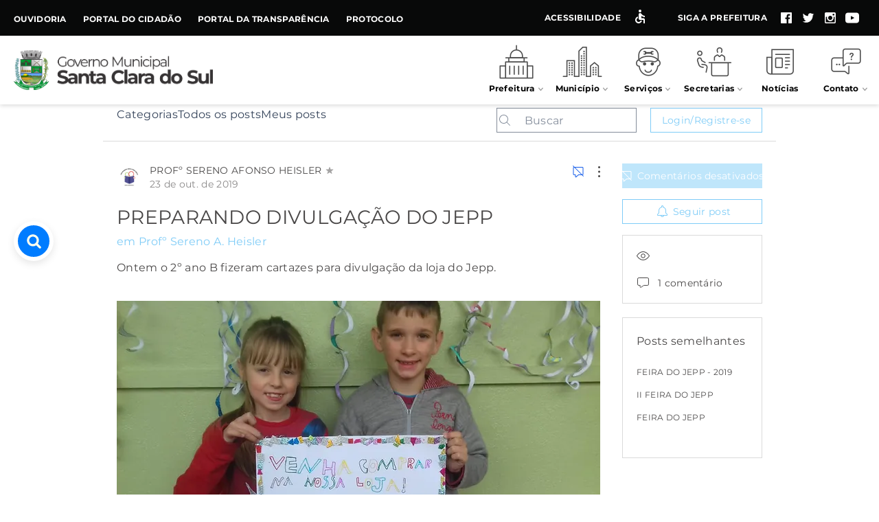

--- FILE ---
content_type: application/javascript; charset=utf-8
request_url: https://api.searchbar.org/v1/widget/eyJhbGciOiJIUzI1NiIsInR5cCI6IkpXVCJ9.eyJpZCI6IjVjZDU4ZGU5MGE0MmM1M2QzZjE2NTZjMyIsInRva2VuVHlwZSI6InB1YmxpYyIsImlhdCI6MTU2NTY5MzAxNSwiZXhwIjoxNDE4MDA5MzAxNX0.WvFBVvOeuwSoDJKrZaSwd-Fn6Da7J46O1TxvCiA90r0/en-US@posix
body_size: 11039
content:
/*!
 * Acml -  v2.0.0 ()
 * Copyright 2016-2025 Maiquel Ludwig
 * Licensed under  ()
 */
(()=>{var __webpack_modules__=[,e=>{"use strict";e.exports='<!DOCTYPE html><html lang="pt-br" xmlns="http://www.w3.org/1999/xhtml"><head><meta charset="UTF-8"><style type="text/css">/*!\n * Acml -  v2.0.0 ()\n * Copyright 2016-2025 Maiquel Ludwig\n * Licensed under  ()\n */@keyframes animatebottom{0%{bottom:-30px}to{bottom:0}}@keyframes animatezoom{0%{transform:scale(.5)}to{transform:scale(1)}}@font-face{font-family:font-sb;src:url(https://api.searchbar.org/fonts/sb.eot?39450784);src:url(https://api.searchbar.org/fonts/sb.eot?39450784#iefix) format(\'embedded-opentype\'),url(https://api.searchbar.org/fonts/sb.woff?39450784) format(\'woff\'),url(https://api.searchbar.org/fonts/?39450784) format(\'truetype\'),url(https://api.searchbar.org/fonts/sb.svg?39450784#font-sb) format(\'svg\');font-weight:400;font-style:normal}@font-face{font-family:Roboto;font-style:normal;font-weight:400;src:url(https://api.searchbar.org/fonts/roboto-400.woff2) format(\'woff2\')}@font-face{font-family:Roboto;font-style:normal;font-weight:700;src:url(https://api.searchbar.org/fonts/roboto-700.woff2) format(\'woff2\')}#sb-search .sb-hiden{display:none!important}#sb-search{--sb-mobile-break-point:768px;--sb-z-index:9999999;--sb-primary-color:#007CFF;--sb-dark-primary-color:#5eb2fe;--sb-background-color:rgba(238,238,238,0.82);--sb-dark-background-color:rgba(20,20,20,0.8);--sb-desktop-hero-top:200px;--sb-mobile-hero-top:200px;--sb-wrapper-desktop-left:20px;--sb-wrapper-desktop-right:unset;--sb-wrapper-desktop-top:unset;--sb-wrapper-desktop-bottom:calc(50% - 20px);--sb-wrapper-mobile-left:16px;--sb-wrapper-mobile-right:unset;--sb-wrapper-mobile-top:unset;--sb-wrapper-mobile-bottom:16px;--sb-call-to-action-left:calc(var(--sb-wrapper-desktop-left) + 70px);--sb-call-to-action-right:calc(var(--sb-wrapper-desktop-right) + 70px);--sb-call-to-action-top:calc(var(--sb-wrapper-desktop-top) + 6px);--sb-call-to-action-bottom:calc(var(--sb-wrapper-desktop-bottom) + 6px);position:absolute;top:0;width:100%;z-index:var(--sb-z-index)}#sb-search a,#sb-search button,#sb-search div,#sb-search em,#sb-search h1,#sb-search h2,#sb-search h3,#sb-search h4,#sb-search h5,#sb-search input,#sb-search p,#sb-search span{all:initial;font-family:Roboto,Helvetica,Arial}#sb-search div,#sb-search h1,#sb-search h2,#sb-search h3,#sb-search h4,#sb-search h5,#sb-search p{display:block}#sb-search div,#sb-search em,#sb-search h1,#sb-search h2,#sb-search h3,#sb-search h4,#sb-search h5,#sb-search p,#sb-search span{font-size:inherit;font-weight:inherit;text-transform:inherit;color:inherit}#sb-search a,#sb-search a *{cursor:pointer;user-select:none}#sb-search *{box-sizing:border-box!important}#sb-search a{padding:0;margin:0;text-decoration:none;color:#585858}#sb-search p{padding:6px;margin:0}#sb-search iframe{width:100%;height:2000px;position:absolute;border:0}#sb-search input{outline:0;color:var(--sb-primary-color);background-color:transparent;-webkit-appearance:none}#sb-search svg{vertical-align:unset}#sb-search input[type=search]::-ms-clear,#sb-search input[type=search]::-ms-reveal,#sb-search input[type=search]::-webkit-search-cancel-button,#sb-search input[type=search]::-webkit-search-decoration,#sb-search input[type=search]::-webkit-search-results-button,#sb-search input[type=search]::-webkit-search-results-decoration{display:none;width:0;height:0;-webkit-appearance:none}#sb-search ::placeholder{color:#8a8a8a;opacity:1}#sb-search .sb-animate-bottom{animation:animatebottom .4s}#sb-search .sb-animate-zoom{animation:animatezoom .4s}.sb-box-shadow{box-shadow:0 4px 12px rgba(0,0,0,.1)}.sb-blur{-webkit-backdrop-filter:blur(30px);backdrop-filter:blur(30px)}.sb-darkmode .sb-content{background-color:var(--sb-dark-background-color)}.sb-darkmode .sb-content .sb-search,.sb-darkmode .sb-content.sb-hero .sb-search{background-color:rgba(0,0,0,.7)}.sb-darkmode .sb-content .sb-search .sb-input .sb-back-icon:hover{background-color:rgba(255,255,255,.1)}.sb-darkmode .sb-content .sb-results .sb-divider,.sb-darkmode .sb-content .sb-results .sb-results-block .sb-item .sb-text-container .sb-desc p{color:#d4d4d4}.sb-darkmode .sb-content .sb-results .sb-divider .sb-line{background-color:#d4d4d42e}.sb-darkmode .sb-content .sb-results .sb-brand a,.sb-darkmode .sb-content .sb-results .sb-results-block .sb-item .sb-text-container .sb-title h3{color:#e8e8e8}.sb-darkmode #sb-call-to-action .sb-action,.sb-darkmode .sb-content .sb-results .sb-results-block .sb-item .sb-text-container .sb-title h3 em,.sb-darkmode .sb-content .sb-results .sb-results-block .sb-item .sb-text-container em,.sb-darkmode input{color:var(--sb-dark-primary-color)}.sb-darkmode .sb-content .sb-results .sb-results-block .sb-item .sb-text-container .sb-desc .sb-pagelink{border:solid 1px #5eb2fe24;background-color:#5eb2fe38;color:var(--sb-dark-primary-color)}.sb-darkmode .sb-content .sb-results .sb-results-block .sb-item:hover{background-color:rgba(0,0,0,.2);border:1px solid rgba(0,0,0,.1)}.sb-darkmode .sb-content .sb-results .sb-brand img,.sb-darkmode .sb-icon.sb-back-icon svg{filter:hue-rotate(190deg) invert(1) contrast(3)}.sb-darkmode .sb-icon{color:#fff;line-height:26px;margin:0}.sb-darkmode .sb-search-icon.float{border:6px rgba(0,0,0,.25) solid}.sb-darkmode input{outline:0;background-color:transparent;-webkit-appearance:none}.sb-darkmode ::placeholder{color:#b5b5b5;opacity:1}.sb-darkmode #sb-call-to-action{background:linear-gradient(0deg,rgba(0,0,0,.5),rgba(0,0,0,.5)),rgba(0,124,255,.5);color:#f1f0f0}@-moz-document url-prefix(){#sb-search.sb-dark-force .sb-content,.sb-darkmode .sb-content{background-color:#2f2f2f}#sb-search.sb-dark-force .sb-content .sb-search,#sb-search.sb-dark-force .sb-content.sb-hero .sb-search,.sb-darkmode .sb-content .sb-search,.sb-darkmode .sb-content.sb-hero .sb-search{background-color:#000}#sb-search .sb-content{background-color:#eee}#sb-search .sb-content .sb-search{background-color:#fff}#sb-search .sb-content.sb-hero{background-color:#cacaca}}@media only screen and (min-width:768px){.sb-darkmode ::-webkit-scrollbar-thumb{background-color:rgba(120,120,120,.8)}.sb-darkmode ::-webkit-scrollbar-thumb:hover{background-color:rgba(150,150,150,.8)}}.sb-squaremode .sb-content{border-radius:10px}.sb-squaremode .sb-content .sb-search,.sb-squaremode .sb-search-icon.float{border-radius:8px}.sb-squaremode #sb-call-to-action,.sb-squaremode .sb-content .sb-results .sb-results-block.sb-card .sb-item,.sb-squaremode .sb-content .sb-search .sb-input .sb-back-icon,.sb-squaremode .sb-content .sb-search .sb-input .sb-search-icon,.sb-squaremode .sb-search-icon{border-radius:6px}.sb-squaremode .sb-content .sb-results .sb-results-block .sb-item,.sb-squaremode .sb-content .sb-results .sb-results-block.sb-card .sb-item .sb-image-container,.sb-squaremode .sb-content .sb-results .sb-results-block.sb-list .sb-results-items a .sb-image-container img{border-radius:4px}.sb-squaremode ::-webkit-scrollbar-thumb{border-radius:0;-webkit-border-radius:0}.sb-fullscreenmode .sb-content{display:flex;top:0;border-radius:0;width:100%;height:100%;flex-wrap:nowrap;flex-direction:column;align-items:center;max-height:unset}.sb-fullscreenmode .sb-content .sb-search{width:calc(100% - 32px);max-width:900px}.sb-fullscreenmode .sb-content .sb-results{max-height:100vh;max-width:960px}#sb-search #sb-wrapper{left:var(--sb-wrapper-desktop-left);right:var(--sb-wrapper-desktop-right);top:var(--sb-wrapper-desktop-top);bottom:var(--sb-wrapper-desktop-bottom)}#sb-search #sb-wrapperHero{top:var(--sb-desktop-hero-top)}#sb-search #sb-call-to-action{left:var(--sb-call-to-action-left);right:var(--sb-call-to-action-right);top:var(--sb-call-to-action-top);bottom:var(--sb-call-to-action-bottom);position:fixed;display:flex;background-color:var(--sb-background-color);-webkit-backdrop-filter:blur(30px);backdrop-filter:blur(30px);height:46px;border-radius:30px;box-shadow:0 4px 12px rgba(0,0,0,.1);align-items:center;padding:0 20px;font-size:10pt}@media only screen and (max-width:768px){#sb-search #sb-wrapper{left:var(--sb-wrapper-mobile-left);right:var(--sb-wrapper-mobile-right);top:var(--sb-wrapper-mobile-top);bottom:var(--sb-wrapper-mobile-bottom)}#sb-search #sb-wrapperHero{top:var(--sb-mobile-hero-top)}}#sb-search input.sb-search-field[type=search]::-webkit-search-cancel-button,#sb-search input.sb-search-field[type=search]::-webkit-search-decoration,#sb-search input.sb-search-field[type=search]::-webkit-search-results-button,#sb-search input.sb-search-field[type=search]::-webkit-search-results-decoration{display:none}#sb-search.sb-open .sb-modal{display:flex}#sb-search.sb-open #sb-wrapper,#sb-search.sb-open #sb-wrapperHero{display:none}#sb-search.sb-open.sb-hero .sb-modal{position:absolute}#sb-search.sb-open.sb-hero .sb-modal .sb-content{position:absolute;top:0}#sb-search .sb-modal{width:100%;height:100%;display:none;place-content:center;align-items:center;position:fixed}#sb-search .sb-content,#sb-search .sb-content .sb-search,#sb-search .sb-content.sb-hero{-webkit-backdrop-filter:blur(30px);backdrop-filter:blur(30px)}#sb-search .sb-content{background-color:var(--sb-background-color);display:block;text-align:left;margin-bottom:0;overflow:hidden;max-height:510px;top:60px;border-radius:48px;width:660px;position:absolute}#sb-search .sb-content.sb-hero{top:300px;max-width:660px;border-radius:48px;height:auto;position:absolute;left:calc(50% - 330px);background-color:rgba(202,202,202,.2)}#sb-search .sb-content.sb-hero .sb-search{padding:0 0 0 16px;background-color:#fff}#sb-search .sb-content .sb-search{background-color:rgba(255,255,255,.7);border-radius:116px;width:auto;height:62px;margin:16px;display:flex;position:relative;z-index:1}#sb-search .sb-content .sb-search .sb-input{align-items:center;display:flex;height:100%;width:100%;border-radius:100%;padding:0 8px}#sb-search .sb-content .sb-search .sb-input .sb-back-icon{margin-right:4px;border-radius:100%;transition:background-color .2s ease-in;line-height:26px}#sb-search .sb-content .sb-search .sb-input .sb-back-icon:hover{background-color:rgba(0,0,0,.1)}#sb-search .sb-content .sb-results{display:block;max-height:510px;position:relative;width:100%;margin:-94px 0 0;padding:92px 18px 0;overflow:auto}@supports (overflow:overlay){#sb-search .sb-content .sb-results{overflow:overlay!important}}#sb-search .sb-content .sb-results .sb-results-block .sb-results-items{display:flex;flex-flow:row wrap}#sb-search .sb-content .sb-results .sb-results-block .sb-item{border-radius:8px;padding:4px;margin:6px;background-color:transparent;border:1px solid transparent}#sb-search .sb-content .sb-results .sb-results-block .sb-item:hover{transition:all .4s ease-in-out;background-color:rgba(255,255,255,.45);border:1px solid rgba(255,255,255,.4)}#sb-search .sb-content .sb-results .sb-results-block .sb-item:last-child{margin-bottom:24px}#sb-search .sb-content .sb-results .sb-results-block .sb-item .sb-text-container{width:100%}#sb-search .sb-content .sb-results .sb-results-block .sb-item .sb-text-container .sb-title h3 em,#sb-search .sb-content .sb-results .sb-results-block .sb-item .sb-text-container em{color:var(--sb-primary-color)}#sb-search .sb-content .sb-results .sb-brand a,#sb-search .sb-content .sb-results .sb-results-block .sb-item .sb-text-container .sb-title{display:flex;align-items:center}#sb-search .sb-content .sb-results .sb-results-block .sb-item .sb-text-container .sb-desc p,#sb-search .sb-content .sb-results .sb-results-block .sb-item .sb-text-container .sb-title h3{color:#585858;font-style:normal;font-weight:700;font-size:14px;line-height:18px;padding:0 6px;text-overflow:ellipsis;margin:2px 0 7px;display:-webkit-box;-webkit-line-clamp:2;-webkit-box-orient:vertical;overflow:hidden}#sb-search .sb-content .sb-results .sb-results-block .sb-item .sb-text-container .sb-desc p{color:#7d7d7d;font-weight:400;font-size:12px;line-height:15px;min-height:26px;width:100%;margin:0;-webkit-line-clamp:4}#sb-search .sb-content .sb-results .sb-results-block .sb-item .sb-text-container .sb-desc .sb-pagelink{display:inline-block;color:var(--sb-primary-color);font-size:12px;margin-left:6px;position:relative;padding:2px 4px;border:solid 1px rgba(0,0,255,.03);background-color:rgba(0,0,255,.09);border-radius:4px;text-overflow:ellipsis!important;white-space:nowrap;max-width:calc(100% - 20px);overflow:auto}#sb-search .sb-content .sb-results .sb-results-block .sb-item .sb-image-container img{margin-bottom:2px;object-fit:cover}#sb-search .sb-content .sb-results .sb-results-block.sb-suggestions .sb-results-items{flex-direction:column}#sb-search .sb-content .sb-results .sb-results-block.sb-suggestions .sb-results-items .sb-item{max-width:100%}#sb-search .sb-content .sb-results .sb-results-block.sb-suggestions .sb-results-items .sb-item .sb-text-container .sb-desc{margin-top:4px}#sb-search .sb-content .sb-results .sb-results-block.sb-card .sb-item{flex-basis:calc(33% - 12px);min-width:calc(33% - 10px);padding:4px 4px 8px;border-radius:16px;height:max-content;cursor:pointer}#sb-search .sb-content .sb-results .sb-results-block.sb-card .sb-item .sb-image-container{border-radius:12px;width:100%;height:160px;background-color:rgba(181,172,177,.23);margin-bottom:8px}#sb-search .sb-content .sb-results .sb-results-block.sb-card .sb-item .sb-image-container img{width:inherit;height:inherit;border-radius:inherit}#sb-search .sb-content .sb-results .sb-results-block.sb-list{border-radius:8px;display:flex;background-color:transparent;border:1px solid transparent}#sb-search .sb-content .sb-results .sb-results-block.sb-list .sb-title h3{-webkit-line-clamp:1!important}#sb-search .sb-content .sb-results .sb-results-block.sb-list .sb-desc p{-webkit-line-clamp:3!important}#sb-search .sb-content .sb-results .sb-results-block.sb-list .sb-results-items{flex-direction:column;width:100%}#sb-search .sb-content .sb-results .sb-results-block.sb-list .sb-results-items a{display:flex;flex-direction:row-reverse}#sb-search .sb-content .sb-results .sb-results-block.sb-list .sb-results-items a .sb-image-container{height:72px;display:contents}#sb-search .sb-content .sb-results .sb-results-block.sb-list .sb-results-items a .sb-image-container img{width:72px;height:72px;margin-left:12px;margin-bottom:0;border-radius:6px;flex:none}#sb-search .sb-content .sb-results .sb-divider{color:#585858;font-style:normal;font-weight:700;font-size:14px;line-height:20px;display:flex;align-items:center;white-space:nowrap;margin-top:24px;margin-left:10px;margin-right:8px}#sb-search .sb-content .sb-results .sb-divider p{margin-right:8px;white-space:nowrap}#sb-search .sb-content .sb-results .sb-divider .sb-line{height:1px;width:100%;background-color:rgba(0,0,0,.15);margin-top:4px;margin-right:10px}#sb-search .sb-content .sb-results .sb-brand{padding:16px 0;display:flex;width:100%;position:relative;justify-content:center}#sb-search .sb-content .sb-results .sb-brand span{font-size:13px;white-space:nowrap}#sb-search .sb-content .sb-results .sb-brand img{width:160px;margin-left:10px}#sb-search .sb-search-field{border:0;height:100%;width:100%;font-size:18px;display:block;padding-bottom:2px}#sb-search .sb-icon{font-size:26px;padding:10px;cursor:pointer;width:46px;height:46px}#sb-search .sb-icon.sb-back-icon svg{margin-top:2px;filter:none}#sb-search .sb-search-icon{border:0;align-items:center;border-radius:50%;background-color:var(--sb-primary-color);color:#fff;cursor:pointer;display:flex}#sb-search .sb-search-icon svg{filter:sepia()}#sb-search .sb-search-icon svg path{fill:#fff}#sb-search .sb-search-icon.float{position:fixed;display:flex;border:6px #fff solid;box-shadow:0 4px 12px rgba(0,0,0,.1);margin-right:0}#sb-search #sb-call-to-action .sb-action{color:var(--sb-primary-color);cursor:pointer;margin-left:4px}@media (prefers-color-scheme:dark){#sb-search.sb-dark-auto .sb-content{background-color:var(--sb-dark-background-color)}#sb-search.sb-dark-auto .sb-content .sb-search,#sb-search.sb-dark-auto .sb-content.sb-hero .sb-search{background-color:rgba(0,0,0,.7)}#sb-search.sb-dark-auto .sb-content .sb-search .sb-input .sb-back-icon:hover{background-color:rgba(255,255,255,.1)}#sb-search.sb-dark-auto .sb-content .sb-results .sb-divider,#sb-search.sb-dark-auto .sb-content .sb-results .sb-results-block .sb-item .sb-text-container .sb-desc p{color:#d4d4d4}#sb-search.sb-dark-auto .sb-content .sb-results .sb-divider .sb-line{background-color:#d4d4d42e}#sb-search.sb-dark-auto .sb-content .sb-results .sb-brand a,#sb-search.sb-dark-auto .sb-content .sb-results .sb-results-block .sb-item .sb-text-container .sb-title h3{color:#e8e8e8}#sb-search.sb-dark-auto #sb-call-to-action .sb-action,#sb-search.sb-dark-auto .sb-content .sb-results .sb-results-block .sb-item .sb-text-container .sb-title h3 em,#sb-search.sb-dark-auto .sb-content .sb-results .sb-results-block .sb-item .sb-text-container em,#sb-search.sb-dark-auto input{color:var(--sb-dark-primary-color)}#sb-search.sb-dark-auto .sb-content .sb-results .sb-results-block .sb-item .sb-text-container .sb-desc .sb-pagelink{border:solid 1px #5eb2fe24;background-color:#5eb2fe38;color:var(--sb-dark-primary-color)}#sb-search.sb-dark-auto .sb-content .sb-results .sb-results-block .sb-item:hover{background-color:rgba(0,0,0,.2);border:1px solid rgba(0,0,0,.1)}#sb-search.sb-dark-auto .sb-content .sb-results .sb-brand img,#sb-search.sb-dark-auto .sb-icon.sb-back-icon svg{filter:hue-rotate(190deg) invert(1) contrast(3)}#sb-search.sb-dark-auto .sb-icon{color:#fff;line-height:26px;margin:0}#sb-search.sb-dark-auto .sb-search-icon.float{border:6px rgba(0,0,0,.25) solid}#sb-search.sb-dark-auto input{outline:0;background-color:transparent;-webkit-appearance:none}#sb-search.sb-dark-auto ::placeholder{color:#b5b5b5;opacity:1}#sb-search.sb-dark-auto #sb-call-to-action{background:linear-gradient(0deg,rgba(0,0,0,.5),rgba(0,0,0,.5)),rgba(0,124,255,.5);color:#f1f0f0}@-moz-document url-prefix(){#sb-search.sb-dark-auto .sb-content{background-color:#2f2f2f}#sb-search.sb-dark-auto .sb-content .sb-search,#sb-search.sb-dark-auto .sb-content.sb-hero .sb-search{background-color:#000}}}@media (prefers-color-scheme:dark) and only screen and (min-width:768px){#sb-search.sb-dark-auto ::-webkit-scrollbar-thumb{background-color:rgba(120,120,120,.8)}#sb-search.sb-dark-auto ::-webkit-scrollbar-thumb:hover{background-color:rgba(150,150,150,.8)}}#sb-search.sb-dark-force .sb-content{background-color:var(--sb-dark-background-color)}#sb-search.sb-dark-force .sb-content .sb-search,#sb-search.sb-dark-force .sb-content.sb-hero .sb-search{background-color:rgba(0,0,0,.7)}#sb-search.sb-dark-force .sb-content .sb-search .sb-input .sb-back-icon:hover{background-color:rgba(255,255,255,.1)}#sb-search.sb-dark-force .sb-content .sb-results .sb-divider,#sb-search.sb-dark-force .sb-content .sb-results .sb-results-block .sb-item .sb-text-container .sb-desc p{color:#d4d4d4}#sb-search.sb-dark-force .sb-content .sb-results .sb-divider .sb-line{background-color:#d4d4d42e}#sb-search.sb-dark-force .sb-content .sb-results .sb-brand a,#sb-search.sb-dark-force .sb-content .sb-results .sb-results-block .sb-item .sb-text-container .sb-title h3{color:#e8e8e8}#sb-search.sb-dark-force #sb-call-to-action .sb-action,#sb-search.sb-dark-force .sb-content .sb-results .sb-results-block .sb-item .sb-text-container .sb-title h3 em,#sb-search.sb-dark-force .sb-content .sb-results .sb-results-block .sb-item .sb-text-container em,#sb-search.sb-dark-force input{color:var(--sb-dark-primary-color)}#sb-search.sb-dark-force .sb-content .sb-results .sb-results-block .sb-item .sb-text-container .sb-desc .sb-pagelink{border:solid 1px #5eb2fe24;background-color:#5eb2fe38;color:var(--sb-dark-primary-color)}#sb-search.sb-dark-force .sb-content .sb-results .sb-results-block .sb-item:hover{background-color:rgba(0,0,0,.2);border:1px solid rgba(0,0,0,.1)}#sb-search.sb-dark-force .sb-content .sb-results .sb-brand img,#sb-search.sb-dark-force .sb-icon.sb-back-icon svg{filter:hue-rotate(190deg) invert(1) contrast(3)}#sb-search.sb-dark-force .sb-icon{color:#fff;line-height:26px;margin:0}#sb-search.sb-dark-force .sb-search-icon.float{border:6px rgba(0,0,0,.25) solid}#sb-search.sb-dark-force input{outline:0;background-color:transparent;-webkit-appearance:none}#sb-search.sb-dark-force ::placeholder{color:#b5b5b5;opacity:1}#sb-search.sb-dark-force #sb-call-to-action{background:linear-gradient(0deg,rgba(0,0,0,.5),rgba(0,0,0,.5)),rgba(0,124,255,.5);color:#f1f0f0}@media only screen and (min-width:768px){#sb-search.sb-dark-force ::-webkit-scrollbar-thumb{background-color:rgba(120,120,120,.8)}#sb-search.sb-dark-force ::-webkit-scrollbar-thumb:hover{background-color:rgba(150,150,150,.8)}}#sb-search.sb-squaremode .sb-content{border-radius:10px}#sb-search.sb-squaremode .sb-content .sb-search,#sb-search.sb-squaremode .sb-search-icon.float{border-radius:8px}#sb-search.sb-squaremode #sb-call-to-action,#sb-search.sb-squaremode .sb-content .sb-results .sb-results-block.sb-card .sb-item,#sb-search.sb-squaremode .sb-content .sb-search .sb-input .sb-back-icon,#sb-search.sb-squaremode .sb-content .sb-search .sb-input .sb-search-icon,#sb-search.sb-squaremode .sb-search-icon{border-radius:6px}#sb-search.sb-squaremode .sb-content .sb-results .sb-results-block .sb-item,#sb-search.sb-squaremode .sb-content .sb-results .sb-results-block.sb-card .sb-item .sb-image-container,#sb-search.sb-squaremode .sb-content .sb-results .sb-results-block.sb-list .sb-results-items a .sb-image-container img{border-radius:4px}#sb-search.sb-squaremode ::-webkit-scrollbar-thumb{border-radius:0;-webkit-border-radius:0}#sb-search.sb-fullscreenmode .sb-content{display:flex;top:0;border-radius:0;width:100%;height:100%;flex-wrap:nowrap;flex-direction:column;align-items:center;max-height:unset}#sb-search.sb-fullscreenmode .sb-content .sb-search{width:calc(100% - 32px);max-width:900px}#sb-search.sb-fullscreenmode .sb-content .sb-results{max-height:100vh;max-width:960px}@media only screen and (max-width:768px){#sb-search .sb-modal .sb-content .sb-results .sb-results-block.sb-card .sb-item{flex-basis:calc(50% - 16px);min-width:calc(50% - 16px)}#sb-search.sb-hero .sb-modal{position:fixed!important;top:0!important}#sb-search .sb-modal{min-height:100%;align-items:baseline;height:100%;position:fixed;top:0;left:0}#sb-search .sb-modal .sb-content{margin-top:0;width:100%;border-radius:0;min-height:100%;height:100%;top:unset;max-height:unset}#sb-search .sb-modal .sb-content .sb-results{max-height:100%;height:100%;position:absolute;top:0;padding:92px 10px 10px;margin:0}#sb-search .sb-modal .sb-content .sb-results .sb-results-block.sb-card .sb-title h3{-webkit-line-clamp:2!important}#sb-search .sb-modal .sb-content .sb-results .sb-results-block.sb-card .sb-desc p{-webkit-line-clamp:4!important}#sb-search .sb-modal .sb-content .sb-results .sb-results-block.sb-list .sb-title h3{-webkit-line-clamp:1!important;font-size:16px;line-height:22px}#sb-search .sb-modal .sb-content .sb-results .sb-results-block.sb-list .sb-desc p{-webkit-line-clamp:3!important;font-size:14px;line-height:17px}#sb-search .sb-modal .sb-content .sb-results .sb-results-block .sb-item{margin:8px}#sb-search .sb-modal .sb-content .sb-results .sb-divider{margin-top:22px}#sb-search .sb-modal .sb-content .sb-results .sb-divider:first-child{padding-top:78px}#sb-search .sb-animate-bottom{animation:none}#sb-search .sb-search-icon.float{position:fixed;bottom:16px;left:16px}#sb-search #sb-call-to-action{display:none}}@media only screen and (max-width:620px){#sb-search .sb-content.sb-hero{left:0;width:calc(100% - 40px);margin:0 20px}}@media only screen and (max-width:420px){#sb-search .sb-modal .sb-content .sb-results .sb-results-block.sb-card .sb-item{flex-basis:100%}}@media only screen and (min-width:768px){#sb-search ::-webkit-scrollbar{width:18px;height:18px}#sb-search ::-webkit-scrollbar-track{margin-top:90px;margin-bottom:30px}#sb-search ::-webkit-scrollbar-thumb{height:6px;border:4px solid transparent;background-clip:padding-box;-webkit-border-radius:100px;border-radius:100px;background-color:rgba(180,180,180,.8);-webkit-box-shadow:inset -1px -1px 0 rgba(0,0,0,.05),inset 1px 1px 0 rgba(0,0,0,.05);box-shadow:inset -1px -1px 0 rgba(0,0,0,.05),inset 1px 1px 0 rgba(0,0,0,.05)}#sb-search ::-webkit-scrollbar-button{width:0;height:0;display:none}#sb-search ::-webkit-scrollbar-corner{background-color:transparent}#sb-search ::-webkit-scrollbar-thumb:hover{background-color:rgba(117,117,117,.8)}}</style></head><body><div class="sb-modal sb-animate-bottom" id="sb-modal"><div class="sb-content"><div class="sb-search"><div class="sb-input"><i class="sb-icon sb-back-icon icon-ic_back"><svg width="24" height="24" viewBox="0 0 24 24" fill="none" xmlns="http://www.w3.org/2000/svg"><path d="M11.2071 6.70711C11.5976 6.31658 11.5976 5.68342 11.2071 5.29289C10.8166 4.90237 10.1834 4.90237 9.79289 5.29289L4.29289 10.7929C3.90237 11.1834 3.90237 11.8166 4.29289 12.2071L9.79289 17.7071C10.1834 18.0976 10.8166 18.0976 11.2071 17.7071C11.5976 17.3166 11.5976 16.6834 11.2071 16.2929L7.41421 12.5H19C19.5523 12.5 20 12.0523 20 11.5C20 10.9477 19.5523 10.5 19 10.5H7.41421L11.2071 6.70711Z" fill="black"/></svg> </i><input class="sb-search-field" id="sb-search-field" name="Search" placeholder="Search..." type="search" autocomplete="off"><div class="sb-search-icon"><i class="sb-icon icon-ic_search"><svg width="26" height="26" viewBox="0 0 24 24" fill="none" xmlns="http://www.w3.org/2000/svg"><path d="M11 16C13.7614 16 16 13.7614 16 11C16 8.23858 13.7614 6 11 6C8.23858 6 6 8.23858 6 11C6 13.7614 8.23858 16 11 16ZM3 11C3 6.58172 6.58172 3 11 3C15.4183 3 19 6.58172 19 11C19 12.6671 18.4901 14.215 17.6178 15.4964L21.5607 19.4393C22.1464 20.0251 22.1464 20.9749 21.5607 21.5607C20.9749 22.1464 20.0251 22.1464 19.4393 21.5607L15.4964 17.6178C14.215 18.4901 12.6671 19 11 19C6.58172 19 3 15.4183 3 11Z" fill="black"/></svg></i></div></div></div><div class="sb-results"><div class="sb-results-block sb-pages sb-list"><div class="sb-results-items"></div></div><div class="sb-brand sb-hiden"><a href="https://www.searchbar.org"><span>Powered by</span><img alt="" src="https://api.searchbar.org/img/logo.svg"></a></div></div></div></div><div class="sb-search-icon float sb-animate-zoom" id="sb-wrapper"><i class="sb-icon icon-ic_search"><svg width="26" height="26" viewBox="0 0 24 24" fill="none" xmlns="http://www.w3.org/2000/svg"><path d="M11 16C13.7614 16 16 13.7614 16 11C16 8.23858 13.7614 6 11 6C8.23858 6 6 8.23858 6 11C6 13.7614 8.23858 16 11 16ZM3 11C3 6.58172 6.58172 3 11 3C15.4183 3 19 6.58172 19 11C19 12.6671 18.4901 14.215 17.6178 15.4964L21.5607 19.4393C22.1464 20.0251 22.1464 20.9749 21.5607 21.5607C20.9749 22.1464 20.0251 22.1464 19.4393 21.5607L15.4964 17.6178C14.215 18.4901 12.6671 19 11 19C6.58172 19 3 15.4183 3 11Z" fill="black"/></svg></i></div><div class="sb-content sb-hero sb-hiden" id="sb-wrapperHero"><div class="sb-search"><div class="sb-input"><input class="sb-search-field" name="Search" placeholder="Search..." type="search" autocomplete="off"><div class="sb-search-icon"><i class="sb-icon icon-ic_search"><svg width="26" height="26" viewBox="0 0 24 24" fill="none" xmlns="http://www.w3.org/2000/svg"><path d="M11 16C13.7614 16 16 13.7614 16 11C16 8.23858 13.7614 6 11 6C8.23858 6 6 8.23858 6 11C6 13.7614 8.23858 16 11 16ZM3 11C3 6.58172 6.58172 3 11 3C15.4183 3 19 6.58172 19 11C19 12.6671 18.4901 14.215 17.6178 15.4964L21.5607 19.4393C22.1464 20.0251 22.1464 20.9749 21.5607 21.5607C20.9749 22.1464 20.0251 22.1464 19.4393 21.5607L15.4964 17.6178C14.215 18.4901 12.6671 19 11 19C6.58172 19 3 15.4183 3 11Z" fill="black"/></svg></i></div></div></div></div></body></html>'},e=>{"use strict";e.exports='<div class="sb-item"><a href="https://nowear.com.br/loja/almofada-caveira-mexicana-maquiagem"><div class="sb-image-container"><img onerror="this.remove()"></div><div class="sb-text-container"><div class="sb-title"><h3>Almofada Caveira Mexicana Maquiagem</h3></div><div class="sb-desc"><p><em>Almofada</em>Você sempre quis ter uma Barra de Pesquisa, mas não conseguiu encontrar a solução certa? Veja como o Searchbar.org pode ajudá-lo =)</p></div></div></a></div>'},e=>{"use strict";e.exports='<div class="sb-item"><a href="https://www.searchbar.org/contact"><div class="sb-text-container"><div class="sb-title"><h3>Almofada Caveira Mexicana Maquiagem</h3></div><div class="sb-desc"><div class="sb-pagelink">www.searchbar.org/contact</div></div></div></a></div>'},e=>{"use strict";e.exports='<div id="sb-call-to-action" class="sb-animate-zoom"><span class="sb-message">Looking for something?</span> <span class="sb-action">Search it here. 👋</span></div>'},(e,s,t)=>{"use strict";t.r(s),t.d(s,{default:()=>l});var r=t(6),o=t.n(r),a=t(7),i=t.n(a),c=t(8),b=t.n(c),n=t(9);const l=(()=>{let e=(s,t,r,a,c)=>{document.updateSearchbarWithSettings=(o=>{e(s,t,r,a,o)}),c||(c=JSON.parse('{"defaultSearch":{"wrapper":{"show":true,"placeholder":"Digite o que você precisa...","position":{"left":null,"top":null,"right":null,"bottom":null},"searchTextInputId":"myCustomTextInputID","searchButtomId":"myCustomSearchButtonID"},"modal":{"show":true,"fullscreen":false},"feed":{"layout":"list"},"logo":{"hide":false},"callToAction":{"show":true,"delay":20,"messagePlaceholder":null,"actionPlaceholder":null,"actionLink":null},"tags":{"show":true}},"mobileSearch":{"wrapper":{"position":{"left":null,"top":null,"right":null,"bottom":null}}},"heroSearch":{"position":{"desktopTop":300,"mobileTop":224},"homePath":"/"},"theme":{"primaryColor":null,"searchButtomColor":null,"invertedColorMode":false,"darkmode":null,"cornerMode":"auto"},"crowler":{"pageScanMode":"auto","pageMetadataMode":"auto","ignoreNOINDEXTag":false,"expectedNumberOfPages":null},"hooks":{"crowler":{"crawlerFoundSite":null,"crawlerFoundPage":null,"pageMetadataFound":null},"client":{"widgetDidLoad":null,"userOpenedSearch":null,"userDidSearch":null,"serverReturnedResults":null}}}'));let l=0,d=0,p="",h=!1;const u=n.default.buildWidgetComponents(s,a,c,true),_=[{header:"Authorization",value:"Bearer eyJhbGciOiJIUzI1NiIsInR5cCI6IkpXVCJ9.eyJpZCI6IjVjZDU4ZGU5MGE0MmM1M2QzZjE2NTZjMyIsInRva2VuVHlwZSI6InB1YmxpYyIsImlhdCI6MTU2NTY5MzAxNSwiZXhwIjoxNDE4MDA5MzAxNX0.WvFBVvOeuwSoDJKrZaSwd-Fn6Da7J46O1TxvCiA90r0"}],m=[{header:"Authorization",value:"Bearer eyJhbGciOiJIUzI1NiIsInR5cCI6IkpXVCJ9.eyJpZCI6IjVjZDU4ZGU5MGE0MmM1M2QzZjE2NTZjMyIsInRva2VuVHlwZSI6InB1YmxpYyIsImlhdCI6MTU2NTY5MzAxNSwiZXhwIjoxNDE4MDA5MzAxNX0.WvFBVvOeuwSoDJKrZaSwd-Fn6Da7J46O1TxvCiA90r0"},{header:"Content-Type",value:"application/json;charset=UTF-8"}];if("complete"===document.readyState){let e=document.getElementById("sb-search");e&&e.remove(),g()}else window.attachEvent?window.attachEvent("onload",g):window.addEventListener("load",g,!1);function g(){document.body.appendChild(u.searchDiv),function(){u.wrapper.addEventListener("click",f),u.wrapperHero.addEventListener("click",k),u.backButtom.addEventListener("click",w),document.addEventListener("keyup",e=>{"Escape"!==e.key&&"Esc"!==e.key||h&&w()});let e=b().debounce(S,400);if(u.modalSearchTextInputField.addEventListener("input",e),u.customWrappers&&u.customWrappers.forEach(e=>{e.addEventListener("click",()=>{u.customSearchTextInputField&&u.customSearchTextInputField.value?S(u.customSearchTextInputField.value):f()})}),u.customSearchTextInputField&&u.customSearchTextInputField.addEventListener("keypress",e=>{if("Enter"===e.key){e.preventDefault();let s=e.target.value;S(s)}}),u.callToActionComponent){const e=u.callToActionComponent.querySelector(i().CALL_TO_ACTION_ACTION);e.onclick||(e.onclick=f)}}()}function f(){x()}function k(){x(u.wrapperHero.offsetTop)}function x(e){sessionStorage.setItem("searchbarOpened","true"),u.searchDiv.classList.add(i().OPEN),u.modalSearchTextInputField.focus(),e&&!b().isMobileLayout()?(u.searchDiv.classList.add(i().HERO),u.modal.style.top=e+"px"):(u.searchDiv.classList.remove(i().HERO),u.modal.style.top="unset"),setTimeout(()=>{document.addEventListener("click",v),window.addEventListener("popstate",P)},100),h=!0,b().isMobileLayout()&&b().disableBodyScroll(),b().isMobileLayout()&&history.pushState({sbOpen:!0},null,null),u.callToActionComponent&&u.callToActionComponent.remove()}function w(e){u.searchDiv.classList.remove(i().OPEN),h=!1,T(),u.modalSearchTextInputField.value="",u.heroSearchTextInputField.value="",document.removeEventListener("click",v),document.removeEventListener("popstate",P),b().isMobileLayout()&&b().enableBodyScroll(),l=0,d=0,p="",!e&&b().isMobileLayout()&&history.back()}function v(e){if(h&&e.target.nodeType){if(u.feed.contains(e.target))return;w()}}function S(e){if(e&&"string"==typeof e&&(u.modalSearchTextInputField.value=e,x()),e=u.modalSearchTextInputField.value.toLowerCase(),(e=b().sanitizeHTML(e)).length>0){let s=encodeURI(e);p=s,u.heroSearchTextInputField.value=e;const t=new URL(o().API_GET_PAGE),{q:r,offset:a,size:i,tag:c}=u.hooks.userDidSearch({q:s,offset:0,size:o().RESULTS_BULK_SIZE,tag:[]});t.searchParams.append("q",r),t.searchParams.append("offset",a),t.searchParams.append("size",i),c.forEach(e=>{t.searchParams.append("tag",e)}),b().doSimpleXHRGet(t.href,(e,s)=>{e?console.error(e):E(s,!0,()=>{u.content.scrollHeight<=u.content.clientHeight&&l>d&&y(()=>{u.content.scrollHeight<=u.content.clientHeight&&l>d&&y(()=>{u.content.scrollHeight<=u.content.clientHeight&&l>d&&y(()=>{u.content.scrollHeight<=u.content.clientHeight&&l>d&&y()})})}),u.content.onscroll||(u.content.onscroll=(e=>{let s=e.target;if(s.scrollHeight-s.scrollTop<=s.clientHeight+2)if(d>=l)d=l,u.content.onscroll=null;else{let e=u.content.onscroll;u.content.onscroll=null,y(()=>{u.content.onscroll=e})}}))})},_)}else T()}function E(e,s,r){l=e.total,d=e.to;let a=e.term;e=e.results.map(e=>{let s=e._source;return s.id=e._id,s.highlights={description:null,title:null},e.highlight&&e.highlight["description.special"]&&(s.highlights.description=e.highlight["description.special"].map(e=>e.trim())),e.highlight&&e.highlight.title&&(s.highlights.title=e.highlight.title[0].trim()),s}),s&&T(),(e=u.hooks.serverReturnedResults({results:e}).results).forEach(e=>{let s=b().htmlToElement(t),r=s.querySelector(i().RESULT_TITLE),c=s.querySelector(i().RESULT_IMG),n=s.querySelector(i().RESULT_DESC),l=s.querySelector(i().RESULT_ANCHOR);if(e.highlights&&e.highlights.title?r.innerHTML=e.highlights.title:r.innerHTML=e.title||"",e.image){if(e.image.startsWith("/")){let s=b().getHostFromURL(e.url);e.image=s+e.image}c.src=e.image,c.alt="Searchbar.org: "+e.title}else c.remove();let d=e.description||"";if(e.highlights&&e.highlights.description&&(d=e.highlights.description.join("... ")).length>o().USER_PROPERTIES.widget.maxDescriptionLength&&(d="..."+d),d.trim(),d.length>o().USER_PROPERTIES.widget.maxDescriptionLength&&(d=d.substring(0,o().USER_PROPERTIES.widget.maxDescriptionLength-1),d+="..."),d.length>30){let e=d.charAt(d.length-1);"."===e||"!"===e||"?"===e||";"===e||(d+="...")}n.innerHTML=d||"",l.setAttribute("href",e.url),l.onclick=function(s){s.preventDefault(),s.stopPropagation();let t={type:"RESULT",url:e.url,title:e.title,pageId:e.id,searchText:a};return b().doSimpleXHRPost(o().API_POST_CLICK,t,(e,s)=>{location.href=this.href},m),!1},u.pagesBlock.appendChild(s)}),r&&r()}function y(e){if(d<l){const s=new URL(o().API_GET_PAGE),{q:t,offset:r,size:a,tag:i}=u.hooks.userDidSearch({q:p,offset:d,size:o().RESULTS_BULK_SIZE,tag:[]});s.searchParams.append("q",t),s.searchParams.append("offset",r),s.searchParams.append("size",a),i.forEach(e=>{s.searchParams.append("tag",e)}),b().doSimpleXHRGet(s.href,(s,t)=>{s?console.error(s):E(t,!1,e)},_)}}function T(){u.pagesBlock.innerHTML="",b().scrollToElement(u.content,null,()=>{})}function P(){h&&w(!0)}};return{createWidget:e}})()},e=>{const s="https://api.searchbar.org";e.exports={API_GET_PAGE:s+"/v1/page",API_GET_SUGGESTIONS:s+"/v1/page/suggestions/?q=",API_POST_CLICK:s+"/v1/page/click",SUGGESTIONS_SIZE:5,RESULTS_BULK_SIZE:12,USER_PROPERTIES:{widget:{maxDescriptionLength:280}}}},e=>{e.exports={HIDE:"sb-hiden",OPEN:"sb-open",HERO:"sb-hero",LIST:"sb-list",CARD:"sb-card",SUGGESTION_ANCHOR:"a",SUGGESTION_TITLE:".sb-title h3",SIGGESTION_DESC:".sb-desc .sb-pagelink",RESULT_ANCHOR:"a",RESULT_TITLE:".sb-title h3",RESULT_DESC:".sb-desc p",RESULT_IMG:".sb-image-container img",CALL_TO_ACTION_MESSAGE:".sb-message",CALL_TO_ACTION_ACTION:".sb-action",DARK_MODE_AUTO:"sb-dark-auto",DARK_MODE_FORCE:"sb-dark-force",CORNER_MODE_SQUARE:"sb-squaremode",FULL_SCREEN_MODE:"sb-fullscreenmode"}},e=>{e.exports=(()=>{let e=(s,t)=>{let r=t.shift();return!r||void 0!==s[r]&&null!==s[r]&&e(s[r],t)};return{debounce:(e,s,t)=>{let r;return function(){let o=this,a=arguments,i=t&&!r;clearTimeout(r),r=setTimeout(function(){r=null,t||e.apply(o,a)},s),i&&e.apply(o,a)}},htmlToElement:e=>{let s=document.createElement("template");return e=e.trim(),s.innerHTML=e,s.content.firstChild},scrollToElement:(e,s,t)=>{let r=0;s&&(r=s.offsetTop),e.scrollTo({behavior:"smooth",top:r})},containSubProperties:e,disableBodyScroll:()=>{document.body.style.overflow="hidden"},enableBodyScroll:()=>{document.body.style.overflow="unset"},isMobileDevice:()=>!!(navigator.userAgent.match(/Android/i)||navigator.userAgent.match(/webOS/i)||navigator.userAgent.match(/iPhone/i)||navigator.userAgent.match(/iPad/i)||navigator.userAgent.match(/iPod/i)||navigator.userAgent.match(/BlackBerry/i)||navigator.userAgent.match(/Windows Phone/i)),isMobileLayout:()=>{const e=getComputedStyle(document.documentElement).getPropertyValue("--sb-mobile-break-point");return window.matchMedia("(max-width: "+e+")").matches},sanitizeHTML:function(e){var s=document.createElement("div");return s.textContent=e,s.innerHTML},getHostFromURL:function(e){let s=new URL(e),t=s.host;return s.protocol+"//"+t},doSimpleXHRGet:function(e,s,t){let r=new XMLHttpRequest;r.open("GET",e,!0),t.forEach(e=>{r.setRequestHeader(e.header,e.value)}),r.onload=function(e){if(r.status>210)s({message:r.responseText,code:r.status});else{let e=JSON.parse(r.responseText);s(null,e)}},r.onerror=function(e){s(e)},r.send()},doSimpleXHRPost:function(e,s,t,r){let o=new XMLHttpRequest;o.open("POST",e,!0),r.forEach(e=>{o.setRequestHeader(e.header,e.value)}),o.onload=function(e){if(o.status>210)t({message:o.responseText,code:o.status});else{let e=JSON.parse(o.responseText);t(null,e)}},o.onerror=function(e){t(e)},o.onreadystatechange=function(){onReadyCallback&&onReadyCallback()},o.send(JSON.stringify(s))},increaseBrightness:function(e,s){3===(e=e.replace(/^\s*#|\s*$/g,"")).length&&(e=e.replace(/(.)/g,"$1$1"));var t=parseInt(e.substr(0,2),16),r=parseInt(e.substr(2,2),16),o=parseInt(e.substr(4,2),16);return"#"+(0|256+t+(256-t)*s/100).toString(16).substr(1)+(0|256+r+(256-r)*s/100).toString(16).substr(1)+(0|256+o+(256-o)*s/100).toString(16).substr(1)},stringToHash:function(e){let s,t,r=0;if(0===e.length)return r;for(s=0;s<e.length;s++)r=(r<<5)-r+(t=e.charCodeAt(s)),r|=0;return r}}})()},(__unused_webpack_module,__webpack_exports__,__webpack_require__)=>{"use strict";__webpack_require__.r(__webpack_exports__),__webpack_require__.d(__webpack_exports__,{default:()=>__WEBPACK_DEFAULT_EXPORT__});var _shared_util_html__WEBPACK_IMPORTED_MODULE_0__=__webpack_require__(8),_shared_util_html__WEBPACK_IMPORTED_MODULE_0___default=__webpack_require__.n(_shared_util_html__WEBPACK_IMPORTED_MODULE_0__),_js_config_classlist__WEBPACK_IMPORTED_MODULE_1__=__webpack_require__(7),_js_config_classlist__WEBPACK_IMPORTED_MODULE_1___default=__webpack_require__.n(_js_config_classlist__WEBPACK_IMPORTED_MODULE_1__);let builder=()=>{let buildWidgetComponents=(searchTemplate,callToActionTemplate,userSettings,showAds)=>{let searchDiv=document.createElement("div");searchDiv.innerHTML=searchTemplate;let globalID="sb-search",sbID="#"+globalID,isPreview=!1,isHero=!1;searchDiv.id=globalID,document.searchbarOpts&&document.searchbarOpts.previewMode&&(isPreview=!0);let modalSearchTextInputField=searchDiv.querySelector(sbID+" #sb-modal .sb-search-field"),heroSearchTextInputField=searchDiv.querySelector(sbID+" #sb-wrapperHero .sb-search-field"),customSearchTextInputField=null,customWrappers=null,wrapper=searchDiv.querySelector(sbID+" #sb-wrapper"),wrapperHero=searchDiv.querySelector(sbID+" #sb-wrapperHero"),modal=searchDiv.querySelector(sbID+" #sb-modal"),feed=searchDiv.querySelector(sbID+" #sb-modal .sb-content"),content=searchDiv.querySelector(sbID+" #sb-modal .sb-content .sb-results"),suggestionsBlock=searchDiv.querySelector(sbID+" #sb-modal .sb-results .sb-results-block.sb-suggestions .sb-results-items"),pageslayoutBlock=searchDiv.querySelector(sbID+" #sb-modal .sb-results .sb-results-block.sb-pages"),pagesBlock=searchDiv.querySelector(sbID+" #sb-modal .sb-results .sb-results-block.sb-pages .sb-results-items"),backButtom=searchDiv.querySelector(sbID+" .sb-icon.icon-ic_back"),brand=searchDiv.querySelector(sbID+" .sb-brand"),callToActionComponent=null,hooks=null;if(_shared_util_html__WEBPACK_IMPORTED_MODULE_0___default().containSubProperties(userSettings,["defaultSearch","wrapper","searchTextInputId"])&&(customSearchTextInputField=document.getElementById(userSettings.defaultSearch.wrapper.searchTextInputId),void 0===customSearchTextInputField&&(customSearchTextInputField=null)),_shared_util_html__WEBPACK_IMPORTED_MODULE_0___default().containSubProperties(userSettings,["defaultSearch","wrapper","searchButtomId"])&&(customWrappers=document.querySelectorAll("#"+userSettings.defaultSearch.wrapper.searchButtomId),void 0!==customWrappers&&0!==customWrappers.length||(customWrappers=null)),_shared_util_html__WEBPACK_IMPORTED_MODULE_0___default().containSubProperties(userSettings,["defaultSearch","wrapper","placeholder"])&&(modalSearchTextInputField.setAttribute("placeholder",userSettings.defaultSearch.wrapper.placeholder),heroSearchTextInputField.setAttribute("placeholder",userSettings.defaultSearch.wrapper.placeholder)),_shared_util_html__WEBPACK_IMPORTED_MODULE_0___default().containSubProperties(userSettings,["defaultSearch","wrapper","show"])&&(!userSettings.defaultSearch.wrapper.show||customWrappers||customSearchTextInputField)&&(wrapper.style.display="none",wrapperHero.style.display="none"),_shared_util_html__WEBPACK_IMPORTED_MODULE_0___default().containSubProperties(userSettings,["mobileSearch","wrapper","position","left"])){const e=userSettings.mobileSearch.wrapper.position.left+"px";searchDiv.style.setProperty("--sb-wrapper-mobile-left",e),searchDiv.style.setProperty("--sb-wrapper-mobile-right","unset")}if(_shared_util_html__WEBPACK_IMPORTED_MODULE_0___default().containSubProperties(userSettings,["mobileSearch","wrapper","position","top"])){const e=userSettings.mobileSearch.wrapper.position.top+"px";searchDiv.style.setProperty("--sb-wrapper-mobile-top",e),searchDiv.style.setProperty("--sb-wrapper-mobile-bottom","unset")}if(_shared_util_html__WEBPACK_IMPORTED_MODULE_0___default().containSubProperties(userSettings,["mobileSearch","wrapper","position","right"])){const e=userSettings.mobileSearch.wrapper.position.right+"px";searchDiv.style.setProperty("--sb-wrapper-mobile-right",e),searchDiv.style.setProperty("--sb-wrapper-mobile-left","unset")}if(_shared_util_html__WEBPACK_IMPORTED_MODULE_0___default().containSubProperties(userSettings,["mobileSearch","wrapper","position","bottom"])){const e=userSettings.mobileSearch.wrapper.position.bottom+"px";searchDiv.style.setProperty("--sb-wrapper-mobile-bottom",e),searchDiv.style.setProperty("--sb-wrapper-mobile-top","unset")}if(_shared_util_html__WEBPACK_IMPORTED_MODULE_0___default().containSubProperties(userSettings,["defaultSearch","wrapper","position","left"])){const e=userSettings.defaultSearch.wrapper.position.left+"px";searchDiv.style.setProperty("--sb-wrapper-desktop-left",e),searchDiv.style.setProperty("--sb-wrapper-desktop-right","unset")}if(_shared_util_html__WEBPACK_IMPORTED_MODULE_0___default().containSubProperties(userSettings,["defaultSearch","wrapper","position","top"])){const e=userSettings.defaultSearch.wrapper.position.top+"px";searchDiv.style.setProperty("--sb-wrapper-desktop-top",e),searchDiv.style.setProperty("--sb-wrapper-desktop-bottom","unset")}if(_shared_util_html__WEBPACK_IMPORTED_MODULE_0___default().containSubProperties(userSettings,["defaultSearch","wrapper","position","right"])){const e=userSettings.defaultSearch.wrapper.position.right+"px";searchDiv.style.setProperty("--sb-wrapper-desktop-right",e),searchDiv.style.setProperty("--sb-wrapper-desktop-left","unset")}if(_shared_util_html__WEBPACK_IMPORTED_MODULE_0___default().containSubProperties(userSettings,["defaultSearch","wrapper","position","bottom"])){const e=userSettings.defaultSearch.wrapper.position.bottom+"px";searchDiv.style.setProperty("--sb-wrapper-desktop-bottom",e),searchDiv.style.setProperty("--sb-wrapper-desktop-top","unset")}if(_shared_util_html__WEBPACK_IMPORTED_MODULE_0___default().containSubProperties(userSettings,["defaultSearch","modal","show"])&&(userSettings.defaultSearch.modal.show||(modal.style.display="none")),_shared_util_html__WEBPACK_IMPORTED_MODULE_0___default().containSubProperties(userSettings,["defaultSearch","feed","layout"])){const e=userSettings.defaultSearch.feed.layout;"card"===e&&(pageslayoutBlock.classList.remove(_js_config_classlist__WEBPACK_IMPORTED_MODULE_1___default().LIST),pageslayoutBlock.classList.add(_js_config_classlist__WEBPACK_IMPORTED_MODULE_1___default().CARD))}if(_shared_util_html__WEBPACK_IMPORTED_MODULE_0___default().containSubProperties(userSettings,["heroSearch","homePath"])){let e=userSettings.heroSearch.homePath,s=200,t=200;if(window.location.pathname===e||window.location.pathname===e+"/"||"*"===e){if(isHero=!0,_shared_util_html__WEBPACK_IMPORTED_MODULE_0___default().containSubProperties(userSettings,["heroSearch","position","desktopTop"])){const e=userSettings.heroSearch.position.desktopTop+"px";searchDiv.style.setProperty("--sb-desktop-hero-top",e)}if(_shared_util_html__WEBPACK_IMPORTED_MODULE_0___default().containSubProperties(userSettings,["heroSearch","position","mobileTop"])){const e=userSettings.heroSearch.position.mobileTop+"px";searchDiv.style.setProperty("--sb-mobile-hero-top",e)}wrapperHero.classList.remove(_js_config_classlist__WEBPACK_IMPORTED_MODULE_1___default().HIDE),wrapper.classList.add(_js_config_classlist__WEBPACK_IMPORTED_MODULE_1___default().HIDE)}}if(_shared_util_html__WEBPACK_IMPORTED_MODULE_0___default().containSubProperties(userSettings,["theme","primaryColor"])){let e=userSettings.theme.primaryColor;searchDiv.style.setProperty("--sb-primary-color",e);let s=_shared_util_html__WEBPACK_IMPORTED_MODULE_0___default().increaseBrightness(e,35);searchDiv.style.setProperty("--sb-dark-primary-color",s)}if(_shared_util_html__WEBPACK_IMPORTED_MODULE_0___default().containSubProperties(userSettings,["defaultSearch","logo","hide"])&&userSettings.defaultSearch.logo.hide||brand.classList.remove(_js_config_classlist__WEBPACK_IMPORTED_MODULE_1___default().HIDE),_shared_util_html__WEBPACK_IMPORTED_MODULE_0___default().containSubProperties(userSettings,["theme","darkmode"])?userSettings.theme.darkmode&&searchDiv.classList.add(_js_config_classlist__WEBPACK_IMPORTED_MODULE_1___default().DARK_MODE_FORCE):searchDiv.classList.add(_js_config_classlist__WEBPACK_IMPORTED_MODULE_1___default().DARK_MODE_AUTO),_shared_util_html__WEBPACK_IMPORTED_MODULE_0___default().containSubProperties(userSettings,["theme","cornerMode"])&&"square"===userSettings.theme.cornerMode&&searchDiv.classList.add(_js_config_classlist__WEBPACK_IMPORTED_MODULE_1___default().CORNER_MODE_SQUARE),_shared_util_html__WEBPACK_IMPORTED_MODULE_0___default().containSubProperties(userSettings,["defaultSearch","modal","fullscreen"])&&userSettings.defaultSearch.modal.fullscreen&&searchDiv.classList.add(_js_config_classlist__WEBPACK_IMPORTED_MODULE_1___default().FULL_SCREEN_MODE),_shared_util_html__WEBPACK_IMPORTED_MODULE_0___default().containSubProperties(userSettings,["defaultSearch","callToAction","show"])&&!customWrappers&&!customSearchTextInputField&&!isHero){const e=userSettings.defaultSearch.callToAction.show;let s="true"===sessionStorage.getItem("searchbarOpened");if(e&&!s&&_shared_util_html__WEBPACK_IMPORTED_MODULE_0___default().containSubProperties(userSettings,["defaultSearch","callToAction","delay"])){let e=1e3*userSettings.defaultSearch.callToAction.delay;isPreview&&(e=0),callToActionComponent=document.createElement("div"),callToActionComponent.innerHTML=callToActionTemplate,callToActionComponent=callToActionComponent.firstChild,setTimeout(()=>{if(_shared_util_html__WEBPACK_IMPORTED_MODULE_0___default().containSubProperties(userSettings,["defaultSearch","callToAction","messagePlaceholder"])){let e=userSettings.defaultSearch.callToAction.messagePlaceholder;e&&(callToActionComponent.querySelector(_js_config_classlist__WEBPACK_IMPORTED_MODULE_1___default().CALL_TO_ACTION_MESSAGE).innerText=e)}if(_shared_util_html__WEBPACK_IMPORTED_MODULE_0___default().containSubProperties(userSettings,["defaultSearch","callToAction","actionPlaceholder"])){let e=userSettings.defaultSearch.callToAction.actionPlaceholder;e&&(callToActionComponent.querySelector(_js_config_classlist__WEBPACK_IMPORTED_MODULE_1___default().CALL_TO_ACTION_ACTION).innerText=e)}if(_shared_util_html__WEBPACK_IMPORTED_MODULE_0___default().containSubProperties(userSettings,["defaultSearch","callToAction","actionLink"])){userSettings.defaultSearch.callToAction.actionLink&&(callToActionComponent.querySelector(_js_config_classlist__WEBPACK_IMPORTED_MODULE_1___default().CALL_TO_ACTION_ACTION).onclick=(()=>{callToActionComponent.classList.add(_js_config_classlist__WEBPACK_IMPORTED_MODULE_1___default().HIDE),window.open(userSettings.defaultSearch.callToAction.actionLink,"_blank")}))}(s="true"===sessionStorage.getItem("searchbarOpened"))||(searchDiv.appendChild(callToActionComponent),isPreview||setTimeout(()=>{callToActionComponent.remove()},1e4)),sessionStorage.setItem("searchbarOpened","true")},e)}}return _shared_util_html__WEBPACK_IMPORTED_MODULE_0___default().containSubProperties(userSettings,["hooks"])&&(hooks={widgetDidLoad:userSettings.hooks.client.widgetDidLoad?eval(userSettings.hooks.client.widgetDidLoad):({q:e,offset:s,size:t,tag:r})=>({q:e,offset:s,size:t,tag:r}),userOpenedSearch:userSettings.hooks.client.userOpenedSearch?eval(userSettings.hooks.client.userOpenedSearch):({q:e,offset:s,size:t,tag:r})=>({q:e,offset:s,size:t,tag:r}),userDidSearch:userSettings.hooks.client.userDidSearch?eval(userSettings.hooks.client.userDidSearch):({q:e,offset:s,size:t,tag:r})=>({q:e,offset:s,size:t,tag:r}),serverReturnedResults:userSettings.hooks.client.serverReturnedResults?eval(userSettings.hooks.client.serverReturnedResults):({results:e})=>({results:e})}),{searchDiv:searchDiv,modalSearchTextInputField:modalSearchTextInputField,heroSearchTextInputField:heroSearchTextInputField,customSearchTextInputField:customSearchTextInputField,wrapper:wrapper,customWrappers:customWrappers,wrapperHero:wrapperHero,modal:modal,feed:feed,content:content,pageslayoutBlock:pageslayoutBlock,pagesBlock:pagesBlock,suggestionsBlock:suggestionsBlock,backButtom:backButtom,callToActionComponent:callToActionComponent,hooks:hooks}};return{buildWidgetComponents:buildWidgetComponents}};const __WEBPACK_DEFAULT_EXPORT__=builder()}],__webpack_module_cache__={};function __webpack_require__(e){var s=__webpack_module_cache__[e];if(void 0!==s)return s.exports;var t=__webpack_module_cache__[e]={exports:{}};return __webpack_modules__[e](t,t.exports,__webpack_require__),t.exports}__webpack_require__.n=(e=>{var s=e&&e.__esModule?()=>e.default:()=>e;return __webpack_require__.d(s,{a:s}),s}),__webpack_require__.d=((e,s)=>{for(var t in s)__webpack_require__.o(s,t)&&!__webpack_require__.o(e,t)&&Object.defineProperty(e,t,{enumerable:!0,get:s[t]})}),__webpack_require__.o=((e,s)=>Object.prototype.hasOwnProperty.call(e,s)),__webpack_require__.r=(e=>{"undefined"!=typeof Symbol&&Symbol.toStringTag&&Object.defineProperty(e,Symbol.toStringTag,{value:"Module"}),Object.defineProperty(e,"__esModule",{value:!0})});var __webpack_exports__={};(()=>{"use strict";__webpack_require__.r(__webpack_exports__);var e=__webpack_require__(1),s=__webpack_require__.n(e),t=__webpack_require__(2),r=__webpack_require__.n(t),o=__webpack_require__(3),a=__webpack_require__.n(o),i=__webpack_require__(4),c=__webpack_require__.n(i);__webpack_require__(5).default.createWidget(s(),r(),a(),c())})()})();

--- FILE ---
content_type: image/svg+xml
request_url: https://api.searchbar.org/img/logo.svg
body_size: 4889
content:
<?xml version="1.0" encoding="UTF-8" standalone="no"?>
<!DOCTYPE svg PUBLIC "-//W3C//DTD SVG 1.1//EN" "http://www.w3.org/Graphics/SVG/1.1/DTD/svg11.dtd">
<svg width="100%" height="100%" viewBox="0 0 3850 788" version="1.1" xmlns="http://www.w3.org/2000/svg" xmlns:xlink="http://www.w3.org/1999/xlink" xml:space="preserve" xmlns:serif="http://www.serif.com/" style="fill-rule:evenodd;clip-rule:evenodd;stroke-linecap:round;stroke-linejoin:round;stroke-miterlimit:1.5;">
    <g transform="matrix(1,0,0,1,-330,-430)">
        <g transform="matrix(0.315744,0,0,0.738663,3129.34,2017.04)">
            <g transform="matrix(1,0,0,0.639445,6.12131,-975.427)">
                <g transform="matrix(3.0629,0,0,2.04774,-9472.3,-2657.75)">
                    <rect x="196" y="402" width="3981" height="814.709" style="fill:none;"/>
                </g>
                <g transform="matrix(3.16712,0,0,2.11715,-6585.41,-9674.57)">
                    <g transform="matrix(0.829159,0,0,0.829159,-7460.95,-757.789)">
                        <g>
                            <path d="M12023.3,6202.97C12018.5,6197.94 12016.1,6191.89 12016.1,6184.82C12016.1,6177.74 12018.5,6171.69 12023.5,6166.66C12028.4,6161.64 12034.4,6159.13 12041.4,6159.13C12048.5,6159.13 12054.6,6161.64 12059.6,6166.66C12064.6,6171.69 12067.1,6177.74 12067.1,6184.82C12067.1,6191.89 12064.6,6197.89 12059.6,6202.8C12054.6,6207.71 12048.5,6210.16 12041.4,6210.16C12034.4,6210.16 12028.3,6207.76 12023.3,6202.97Z" style="fill:rgb(38,122,233);fill-rule:nonzero;"/>
                            <path d="M12230.5,6182.76C12215.4,6200.11 12196.4,6208.79 12173.3,6208.79C12150.2,6208.79 12130.7,6200.34 12114.7,6183.44C12098.7,6166.55 12090.8,6146.34 12090.8,6122.82C12090.8,6099.3 12098.8,6079.03 12114.9,6062.02C12131,6045.01 12150.4,6036.5 12173,6036.5C12195.6,6036.5 12214.8,6045.12 12230.7,6062.36C12246.5,6079.6 12254.5,6100.1 12254.5,6123.85C12254.5,6147.59 12246.5,6167.23 12230.5,6182.76ZM12140.4,6086.85C12132.2,6096.44 12128.1,6108.32 12128.1,6122.48C12128.1,6136.63 12132.2,6148.74 12140.4,6158.78C12149.3,6167.23 12160.1,6171.46 12172.6,6171.46C12185.2,6171.46 12195.9,6167.23 12204.8,6158.78C12213.7,6148.74 12218.2,6136.63 12218.2,6122.48C12218.2,6108.32 12213.7,6096.44 12204.8,6086.85C12195,6078.18 12184.3,6073.84 12172.6,6073.84C12161,6073.84 12150.2,6078.18 12140.4,6086.85Z" style="fill:rgb(38,122,233);fill-rule:nonzero;"/>
                            <path d="M12330.9,6057.06C12336.1,6050.89 12343.3,6045.92 12352.4,6042.16C12361.6,6038.39 12369.9,6036.56 12377.4,6036.68C12385,6036.79 12390.5,6038.56 12394.1,6041.98C12397.6,6045.41 12399.4,6049.58 12399.4,6054.49C12399.4,6059.4 12397.6,6063.68 12394.1,6067.33C12390.5,6070.98 12386.2,6072.81 12381.2,6072.81C12360,6072.81 12343.2,6090.05 12330.9,6124.53L12330.9,6189.61C12330.9,6194.63 12329,6198.91 12325.4,6202.45C12321.7,6205.99 12317.3,6207.76 12312.2,6207.76C12307.1,6207.76 12302.7,6205.99 12299.2,6202.45C12295.6,6198.91 12293.9,6194.63 12293.9,6189.61L12293.9,6054.66C12293.9,6049.63 12295.6,6045.41 12299.2,6041.98C12302.7,6038.56 12307.1,6036.85 12312.2,6036.85C12317.3,6036.85 12321.7,6038.56 12325.4,6041.98C12329,6045.41 12330.9,6049.63 12330.9,6054.66L12330.9,6057.06Z" style="fill:rgb(38,122,233);fill-rule:nonzero;"/>
                            <path d="M12438.1,6183.1C12422.1,6166.66 12414.1,6146.62 12414.1,6122.99C12414.1,6099.36 12422.1,6079.03 12438.1,6062.02C12454.1,6045.01 12473.5,6036.5 12496.3,6036.5C12513.7,6036.5 12529,6041.3 12542.2,6050.89C12543.1,6046.78 12545.3,6043.35 12548.7,6040.61C12552.1,6037.87 12556.2,6036.5 12560.9,6036.5C12565.5,6036.5 12569.7,6038.27 12573.2,6041.81C12576.7,6045.35 12578.5,6049.63 12578.5,6054.66L12578.5,6186.87C12578.5,6209.48 12570.5,6228.83 12554.4,6244.93C12538.3,6261.03 12518.9,6269.07 12496.3,6269.07C12483.3,6269.07 12471.3,6266.22 12460.3,6260.51C12455.8,6258.46 12452.7,6254.97 12451.1,6250.07C12449.5,6245.16 12449.8,6240.42 12452.1,6235.85C12454.4,6231.28 12457.9,6228.2 12462.6,6226.6C12467.2,6225 12472,6225.23 12476.8,6227.29C12482.7,6230.48 12490.2,6232.08 12499.2,6232.08C12508.2,6232.08 12516.9,6228.6 12525.2,6221.64C12533.6,6214.67 12538.9,6205.94 12541.2,6195.43C12527.9,6204.57 12513,6209.13 12496.3,6209.13C12473.5,6209.13 12454.1,6200.46 12438.1,6183.1ZM12451.1,6123.16C12451.1,6136.63 12455.4,6148.16 12464.1,6157.76C12472.8,6167.35 12483.6,6172.14 12496.5,6172.14C12509.4,6172.14 12520.2,6167.46 12528.8,6158.1C12537.5,6148.74 12541.9,6137.09 12541.9,6123.16C12541.9,6109.23 12537.5,6097.41 12528.7,6087.71C12519.9,6078.01 12509.2,6073.15 12496.6,6073.15C12484.1,6073.15 12473.4,6078.12 12464.4,6088.05C12455.5,6097.99 12451.1,6109.69 12451.1,6123.16Z" style="fill:rgb(38,122,233);fill-rule:nonzero;"/>
                        </g>
                    </g>
                    <g transform="matrix(1.52342,0,0,1.52342,-15823.2,-6234.43)">
                        <path d="M10500.7,6698.34C10504.8,6701.08 10507.4,6704.91 10508.4,6709.82C10509.4,6714.73 10508.7,6719.35 10506.2,6723.69C10503.4,6727.8 10499.6,6730.37 10494.7,6731.4C10489.8,6732.42 10485.2,6731.45 10480.8,6728.48C10468,6720.03 10457.5,6715.81 10449.1,6715.81C10440.8,6715.81 10434,6717.87 10428.8,6721.98C10425.1,6724.49 10423.3,6726.72 10423.3,6728.66C10423.3,6730.6 10423.6,6732.02 10424.1,6732.94C10424.7,6733.85 10425.9,6734.88 10427.7,6736.02C10432.8,6739.44 10441.1,6742.19 10452.7,6744.24L10453.1,6744.58L10453.4,6744.58C10465.5,6746.87 10476.6,6750.29 10486.6,6754.86C10496.7,6759.43 10504.1,6765.7 10508.9,6773.7C10513.7,6781.69 10516.1,6789.57 10516.1,6797.33C10516.1,6813.32 10508.9,6826.56 10494.5,6837.06C10481.3,6846.2 10466.4,6850.76 10450,6850.76C10428.8,6850.53 10408.4,6842.66 10389,6827.13C10385.4,6824.16 10383.3,6820.11 10382.7,6814.97C10382.1,6809.83 10383.4,6805.44 10386.6,6801.78C10389.6,6797.67 10393.7,6795.39 10399,6794.93C10404.2,6794.48 10408.7,6795.85 10412.3,6799.04C10424.7,6809.32 10437.2,6814.34 10450,6814.11C10458.7,6814.11 10466.4,6811.94 10473.3,6807.61C10477.4,6804.18 10479.5,6801.27 10479.5,6798.87C10479.5,6796.47 10479.1,6794.82 10478.4,6793.91C10478,6792.76 10476.5,6791.39 10474,6789.8C10468.5,6785.91 10459.4,6782.72 10446.6,6780.2L10446.2,6780.2C10434.1,6777.92 10423.6,6774.61 10414.5,6770.27C10405.5,6765.93 10398.3,6759.65 10392.8,6751.43C10388.9,6745.04 10387,6737.85 10387,6729.85C10387,6715.01 10393.7,6702.45 10407.2,6692.18C10419.5,6683.73 10433.6,6679.5 10449.5,6679.5C10465.4,6679.5 10482.4,6685.78 10500.7,6698.34Z" style="fill:rgb(39,64,88);fill-rule:nonzero;"/>
                        <path d="M10698.7,6760.68C10698.7,6765.7 10697,6769.76 10693.7,6772.84C10690.4,6775.92 10686,6777.47 10680.5,6777.47L10571.6,6777.47C10573.6,6787.28 10577.5,6794.82 10583.2,6800.07C10590.5,6808.52 10601.2,6813.6 10615.3,6815.31C10629.3,6817.03 10641.5,6814.23 10651.7,6806.92C10655.2,6803.27 10659.7,6801.44 10665.4,6801.44C10671.2,6801.44 10675.1,6802.93 10677.4,6805.89C10683.8,6812.97 10683.8,6820.39 10677.4,6828.16C10661,6843.23 10640.8,6850.71 10617,6850.59C10593.1,6850.48 10573.1,6842.09 10557,6825.42C10540.9,6808.75 10532.8,6788.65 10532.5,6765.13C10532.8,6741.61 10540.9,6721.46 10557,6704.68C10573.1,6687.9 10592.6,6679.5 10615.4,6679.5C10638.3,6679.5 10657.5,6686.98 10673.2,6701.94C10688.8,6716.9 10697.3,6735.91 10698.7,6758.97L10698.7,6760.68ZM10616.1,6712.04C10602.9,6712.73 10592.3,6716.84 10584.3,6724.37C10576.3,6731.91 10571.5,6739.9 10569.9,6748.35L10666.8,6748.35C10664.8,6740.36 10659.2,6732.59 10650.2,6725.06C10641.2,6717.52 10629.8,6713.19 10616.1,6712.04Z" style="fill:rgb(39,64,88);fill-rule:nonzero;"/>
                        <path d="M10797.7,6850.76C10774.6,6850.76 10755.2,6842.43 10739.6,6825.76C10724,6809.09 10716.1,6788.94 10716.1,6765.31C10716.1,6741.67 10724,6721.46 10739.6,6704.68C10755.2,6687.9 10774.6,6679.5 10797.7,6679.5C10813.9,6679.5 10829.1,6684.53 10843.2,6694.57C10844.4,6690.24 10846.5,6686.64 10849.7,6683.78C10852.9,6680.93 10856.9,6679.5 10861.5,6679.5C10866.2,6679.5 10870.3,6681.33 10873.9,6684.98C10877.4,6688.64 10879.2,6692.98 10879.2,6698L10879.2,6832.61C10879.2,6837.63 10877.4,6841.91 10873.9,6845.45C10870.3,6848.99 10866.2,6850.76 10861.5,6850.76C10856.9,6850.76 10852.9,6849.39 10849.7,6846.65C10846.5,6843.91 10844.4,6840.37 10843.2,6836.03C10829.3,6845.85 10814.1,6850.76 10797.7,6850.76ZM10752.8,6765.48C10752.8,6779.18 10757,6790.71 10765.3,6800.07C10773.6,6809.43 10784.4,6814.11 10797.5,6814.11C10810.6,6814.11 10821.5,6809.43 10830,6800.07C10838.6,6790.71 10842.9,6779.18 10842.9,6765.48C10842.9,6751.78 10838.5,6740.13 10829.9,6730.54C10821.2,6720.95 10810.4,6716.15 10797.5,6716.15C10784.6,6716.15 10773.9,6720.89 10765.5,6730.37C10757,6739.84 10752.8,6751.55 10752.8,6765.48Z" style="fill:rgb(39,64,88);fill-rule:nonzero;"/>
                        <path d="M10964.5,6700.06C10969.7,6693.89 10976.9,6688.92 10986,6685.16C10995.2,6681.39 11003.5,6679.56 11011,6679.68C11018.6,6679.79 11024.1,6681.56 11027.7,6684.98C11031.2,6688.41 11033,6692.58 11033,6697.49C11033,6702.4 11031.2,6706.68 11027.7,6710.33C11024.1,6713.98 11019.8,6715.81 11014.8,6715.81C10993.6,6715.81 10976.8,6733.05 10964.5,6767.53L10964.5,6832.61C10964.5,6837.63 10962.6,6841.91 10959,6845.45C10955.3,6848.99 10950.9,6850.76 10945.8,6850.76C10940.7,6850.76 10936.3,6848.99 10932.8,6845.45C10929.2,6841.91 10927.5,6837.63 10927.5,6832.61L10927.5,6697.66C10927.5,6692.63 10929.2,6688.41 10932.8,6684.98C10936.3,6681.56 10940.7,6679.85 10945.8,6679.85C10950.9,6679.85 10955.3,6681.56 10959,6684.98C10962.6,6688.41 10964.5,6692.63 10964.5,6697.66L10964.5,6700.06Z" style="fill:rgb(39,64,88);fill-rule:nonzero;"/>
                        <path d="M11134,6850.76C11110.3,6850.76 11089.8,6842.37 11072.7,6825.59C11055.6,6808.81 11047,6788.65 11047,6765.13C11047,6741.61 11055.6,6721.52 11072.7,6704.85C11089.8,6688.18 11110.3,6679.73 11134,6679.5C11153.9,6679.5 11172,6685.78 11188.5,6698.34C11192.4,6701.31 11194.6,6705.36 11195.3,6710.5C11196,6715.64 11194.8,6720.15 11191.7,6724.03C11188.6,6727.91 11184.6,6730.2 11179.7,6730.88C11174.8,6731.57 11170.4,6730.31 11166.6,6727.11C11156.5,6719.81 11145.1,6716.15 11132.5,6716.15C11119.8,6716.15 11108.4,6721.06 11098.4,6730.88C11088.3,6740.7 11083.3,6752.23 11083.3,6765.48C11083.3,6778.72 11088.3,6790.19 11098.2,6799.9C11108.2,6809.6 11119.5,6814.46 11132.3,6814.46C11145.1,6814.46 11156.5,6810.8 11166.6,6803.5C11170.2,6800.53 11174.5,6799.39 11179.6,6800.07C11184.6,6800.76 11188.6,6803.04 11191.7,6806.92C11194.8,6810.8 11196,6815.2 11195.3,6820.11C11194.6,6825.02 11192.4,6829.19 11188.5,6832.61C11171.6,6844.71 11153.4,6850.76 11134,6850.76Z" style="fill:rgb(39,64,88);fill-rule:nonzero;"/>
                        <path d="M11273.8,6831.93C11273.8,6837.18 11271.9,6841.63 11268.1,6845.28C11264.3,6848.94 11259.9,6850.76 11254.8,6850.76C11249.6,6850.76 11245.2,6848.94 11241.4,6845.28C11237.6,6841.63 11235.7,6837.18 11235.7,6831.93L11235.7,6629.84C11235.7,6624.59 11237.6,6620.13 11241.2,6616.48C11244.9,6612.83 11249.3,6611 11254.6,6611C11259.8,6611 11264.3,6612.83 11268.1,6616.48C11271.9,6620.13 11273.8,6624.59 11273.8,6629.84L11273.8,6689.44C11286.3,6682.82 11298.5,6679.5 11310.4,6679.5C11331,6679.5 11348.5,6686.87 11363.2,6701.6C11377.8,6716.32 11385.1,6733.97 11385.1,6754.52L11385.1,6831.93C11385.1,6837.18 11383.3,6841.63 11379.6,6845.28C11375.9,6848.94 11371.5,6850.76 11366.2,6850.76C11361,6850.76 11356.5,6848.94 11352.9,6845.28C11349.2,6841.63 11347.4,6837.18 11347.4,6831.93L11347.4,6754.52C11347.4,6744.47 11343.8,6735.85 11336.6,6728.66C11329.4,6721.46 11320.7,6717.75 11310.4,6717.52C11300.4,6717.75 11291.8,6721.46 11284.7,6728.66C11277.6,6735.85 11274,6744.47 11273.8,6754.52L11273.8,6831.93Z" style="fill:rgb(39,64,88);fill-rule:nonzero;"/>
                        <path d="M11426.9,6832.27L11426.9,6629.5C11426.9,6624.47 11428.7,6620.13 11432.3,6616.48C11436,6612.83 11440.4,6611 11445.5,6611C11450.7,6611 11455.1,6612.83 11458.7,6616.48C11462.4,6620.13 11464.2,6624.47 11464.2,6629.5L11464.2,6693.89C11477.9,6684.3 11493.2,6679.5 11510.1,6679.5C11533.2,6679.5 11552.8,6687.95 11569,6704.85C11585.2,6721.75 11593.3,6741.9 11593.3,6765.31C11593.3,6788.71 11585.2,6808.81 11569,6825.59C11552.8,6842.37 11533.2,6850.76 11510.1,6850.76C11493.4,6850.76 11477.9,6845.85 11463.5,6836.03C11462.6,6840.15 11460.5,6843.63 11457.2,6846.48C11453.9,6849.34 11449.8,6850.76 11445,6850.76C11440.2,6850.76 11436,6848.94 11432.3,6845.28C11428.7,6841.63 11426.9,6837.29 11426.9,6832.27ZM11542.6,6731.22C11533.7,6721.63 11522.9,6716.84 11510.1,6716.84C11497.3,6716.84 11486.5,6721.63 11477.6,6731.22C11468.7,6740.82 11464.2,6752.18 11464.2,6765.31C11464.2,6778.44 11468.7,6789.74 11477.7,6799.22C11486.8,6808.69 11497.5,6813.43 11510.1,6813.43C11522.7,6813.43 11533.4,6808.69 11542.5,6799.22C11551.5,6789.74 11556,6778.44 11556,6765.31C11556,6752.18 11551.5,6740.82 11542.6,6731.22Z" style="fill:rgb(39,64,88);fill-rule:nonzero;"/>
                        <path d="M11697.5,6850.76C11674.4,6850.76 11655,6842.43 11639.4,6825.76C11623.8,6809.09 11615.9,6788.94 11615.9,6765.31C11615.9,6741.67 11623.8,6721.46 11639.4,6704.68C11655,6687.9 11674.4,6679.5 11697.5,6679.5C11713.7,6679.5 11728.9,6684.53 11743,6694.57C11744.2,6690.24 11746.3,6686.64 11749.5,6683.78C11752.7,6680.93 11756.7,6679.5 11761.3,6679.5C11766,6679.5 11770.1,6681.33 11773.7,6684.98C11777.2,6688.64 11779,6692.98 11779,6698L11779,6832.61C11779,6837.63 11777.2,6841.91 11773.7,6845.45C11770.1,6848.99 11766,6850.76 11761.3,6850.76C11756.7,6850.76 11752.7,6849.39 11749.5,6846.65C11746.3,6843.91 11744.2,6840.37 11743,6836.03C11729.1,6845.85 11713.9,6850.76 11697.5,6850.76ZM11652.6,6765.48C11652.6,6779.18 11656.8,6790.71 11665.1,6800.07C11673.4,6809.43 11684.2,6814.11 11697.3,6814.11C11710.4,6814.11 11721.3,6809.43 11729.8,6800.07C11738.4,6790.71 11742.7,6779.18 11742.7,6765.48C11742.7,6751.78 11738.3,6740.13 11729.7,6730.54C11721,6720.95 11710.2,6716.15 11697.3,6716.15C11684.4,6716.15 11673.7,6720.89 11665.3,6730.37C11656.8,6739.84 11652.6,6751.55 11652.6,6765.48Z" style="fill:rgb(39,64,88);fill-rule:nonzero;"/>
                        <path d="M11864.3,6700.06C11869.5,6693.89 11876.7,6688.92 11885.8,6685.16C11895,6681.39 11903.3,6679.56 11910.8,6679.68C11918.4,6679.79 11923.9,6681.56 11927.5,6684.98C11931,6688.41 11932.8,6692.58 11932.8,6697.49C11932.8,6702.4 11931,6706.68 11927.5,6710.33C11923.9,6713.98 11919.6,6715.81 11914.6,6715.81C11893.4,6715.81 11876.6,6733.05 11864.3,6767.53L11864.3,6832.61C11864.3,6837.63 11862.4,6841.91 11858.8,6845.45C11855.1,6848.99 11850.7,6850.76 11845.6,6850.76C11840.5,6850.76 11836.1,6848.99 11832.6,6845.45C11829,6841.91 11827.3,6837.63 11827.3,6832.61L11827.3,6697.66C11827.3,6692.63 11829,6688.41 11832.6,6684.98C11836.1,6681.56 11840.5,6679.85 11845.6,6679.85C11850.7,6679.85 11855.1,6681.56 11858.8,6684.98C11862.4,6688.41 11864.3,6692.63 11864.3,6697.66L11864.3,6700.06Z" style="fill:rgb(39,64,88);fill-rule:nonzero;"/>
                    </g>
                    <g transform="matrix(1.12993,0,0,1.12024,-11246.2,-2212.73)">
                        <path d="M12100.9,5878.72C12100.9,5878.72 9849.32,5878.72 9437.29,5878.72C9420.23,5878.72 9403.87,5871.89 9391.8,5859.72C9379.74,5847.55 9372.96,5831.04 9372.96,5813.83C9372.96,5683.08 9372.96,5400.28 9372.96,5400.28" style="fill:none;stroke:rgb(38,122,233);stroke-width:25.93px;"/>
                    </g>
                    <g transform="matrix(1.61033,0,0,1.61033,2332.86,-3052.44)">
                        <g transform="matrix(1,0,0,1,-7351.86,-1723.58)">
                            <path d="M5744.07,6185.59L5792.82,6233.31" style="fill:none;stroke:rgb(38,122,233);stroke-width:36.22px;"/>
                        </g>
                        <g transform="matrix(0.856707,0,0,0.856707,-6557.3,-835.018)">
                            <circle cx="5713.5" cy="6117.5" r="85.5" style="fill:none;stroke:rgb(38,122,233);stroke-width:42.28px;"/>
                        </g>
                    </g>
                </g>
            </g>
        </g>
    </g>
</svg>


--- FILE ---
content_type: text/javascript
request_url: https://app.searchbar.org/constantedigital/site-prefeitura-sta-clara/js/mainmenu.js
body_size: 6039
content:
!function(e){var t={};function n(i){if(t[i])return t[i].exports;var a=t[i]={i:i,l:!1,exports:{}};return e[i].call(a.exports,a,a.exports,n),a.l=!0,a.exports}n.m=e,n.c=t,n.d=function(e,t,i){n.o(e,t)||Object.defineProperty(e,t,{configurable:!1,enumerable:!0,get:i})},n.n=function(e){var t=e&&e.__esModule?function(){return e.default}:function(){return e};return n.d(t,"a",t),t},n.o=function(e,t){return Object.prototype.hasOwnProperty.call(e,t)},n.p="",n(n.s=0)}([function(e,t,n){"use strict";var i=o(n(1)),a=o(n(2));function o(e){return e&&e.__esModule?e:{default:e}}var r=a.default.staticServer,s=a.default.server+"/_functions/menu";window.addEventListener("load",function(){var e=document.body,t=document.createElement("div");t.setAttribute("style","position: absolute; width: 100%; z-index: 999; left: 0; top: 0"),t.innerHTML=i.default,e.insertBefore(t,e.firstChild);var n=document.createElement("style");n.innerHTML="* {letter-spacing: .3pt; !important",e.insertBefore(n,e.firstChild),a=s,o=function(e,t){t.menutopo.forEach(function(e){var n=e.title,i=e.link,a=e.icon.split("wix:image://v1/")[1];a=a.split("/")[0];var o=r+a,s=function(e,t,n,i,a){a.startsWith("/")&&(a=window.location.origin+a);var o=document.createElement("div");if(o.classList.add("menu-item","col-4","col-sm-1","center"),n){var r="";n.length>9&&(r=" doublecol"),o.innerHTML='<div class="item">\n                   <a href="'+a+'">                   <img src="">\n                   <div class="item-text">                       <div class="item-content">                           <div class="title"></div>\n                           <div class="dropdown">                               <svg width="100%" height="100%" viewBox="0 0 8 8" version="1.1" xmlns="http://www.w3.org/2000/svg" xmlns:xlink="http://www.w3.org/1999/xlink" xml:space="preserve" xmlns:serif="http://www.serif.com/" style="fill-rule:evenodd;clip-rule:evenodd;stroke-linejoin:round;stroke-miterlimit:1.41421;">\n                                   <g transform="matrix(1,0,0,1,-917.115,-984.827)">\n                                       <g transform="matrix(1.02836,0,0,0.57168,2079.14,-1696.48)">\n                                           <g>\n                                               <g transform="matrix(0.972425,0,0,1.74923,-2022.71,2966.39)">\n                                                    <rect x="918.037" y="985.479" width="7.109" height="7.109" style="fill:rgb(250,250,250);fill-opacity:0;"/>\n                                               </g>\n                                               <g transform="matrix(0.972425,0,0,1.74923,-2031.15,2966.75)">\n                                                   <path d="M930.196,989.661L930.273,989.753L932.388,987.214L933.157,987.854L930.657,990.854C930.555,990.968 930.414,991.027 930.273,991.027L930.273,991.027L930.273,991.027C930.247,991.027 930.222,991.025 930.196,991.021L930.196,991.021L930.196,991.021C930.081,991.004 929.972,990.948 929.888,990.854L927.388,987.854L928.157,987.214L930.196,989.661Z" style="fill:rgb(153,153,153);fill-rule:nonzero;"/>\n                                               </g>\n                                           </g>\n                                       </g>\n                                   </g>\n                               </svg>                           </div>                           </div>                       </div>                       <div class="submenu hidden'+r+'">\n                       </div>\n                      </a>                   </div>',n.forEach(function(e){var t=e.link;t.startsWith("/")&&(t=window.location.origin+t);var n=e.displayName,i=document.createElement("div");i.classList.add("option");var a=document.createElement("a"),r=t;a.setAttribute("href",r),"/"===r.charAt(0)?a.setAttribute("target","_top"):a.setAttribute("target","_blank");var s=document.createElement("p");s.innerText=n,a.appendChild(s),i.appendChild(a),e.hidden||o.querySelector(".submenu").appendChild(i)})}else o.innerHTML='<a href="'+a+'"><div class="item">\n        <img src="">\n        <div class="item-text">        <div class="item-content">           <div class="title"></div>\n        </div>        </div>    </div></a>';var s=o.querySelector("img");s.setAttribute("src",e),s.setAttribute("alt",t),o.querySelector(".title").innerText=t;var l=o.querySelector("a");"/"===a.charAt(0)?l.setAttribute("target","_top"):l.setAttribute("target","_blank");return o}(o,n,t[e.ref_submenu],e.ref_submenu,i);document.querySelector("#cd-menu-navbar .menu").appendChild(s)}),document.querySelectorAll(".menu .menu-item").forEach(function(e){var t=e.querySelector(".submenu");if(t){var n=function n(){e.classList.add("menu-focused"),t.classList.remove("hidden"),window.addEventListener("click",function(i){e.contains(i.target)||(e.classList.remove("menu-focused"),t.classList.add("hidden"),window.removeEventListener("click",n))}),e.addEventListener("mouseout",function(){e.classList.remove("menu-focused"),t.classList.add("hidden")})};e.addEventListener("click",n),e.addEventListener("mouseover",n)}}),document.querySelector("#cd-nav-icon4").removeAttribute("style")},l=new XMLHttpRequest,l.open("GET",a,!0),l.onload=function(e){var t=JSON.parse(l.responseText);o(null,t)},l.onerror=function(e){o(e)},l.send(),document.getElementById("help").addEventListener("click",function(e){e.preventDefault();var t=document.getElementById("cd-cboxOverlay");t.classList.add("show");var n=document.getElementById("cd-helpbox");function i(e){"keyup"===e.type?27===e.keyCode&&(n.classList.remove("show"),t.classList.remove("show"),window.removeEventListener("keyup",i)):"click"===e.type&&(n.querySelector(".richtext").contains(e.target)||(n.classList.remove("show"),t.classList.remove("show"),n.removeEventListener("click",i)))}n.classList.add("show"),n.addEventListener("click",i),window.addEventListener("keyup",i)});var a,o,l;var d=document.querySelector("#cd-nav-icon4");d.addEventListener("click",function(){d.classList.toggle("open"),document.querySelector("#cd-menu-navbar .menu").classList.toggle("show")}),document.querySelectorAll("img").forEach(function(e){var t=e.getAttribute("alt");t&&(t.split(".jpeg").join("").split(".png").join(""),e.setAttribute("alt",t))}),document.querySelectorAll("a").forEach(function(e){var t=e.innerText;t&&"0"===t&&(e.innerText=Math.random()+"")})})},function(e,t,n){"use strict";e.exports='<meta charset="UTF-8"><link href="https://stackpath.bootstrapcdn.com/bootstrap/4.1.1/css/bootstrap.min.css" rel="stylesheet" type="text/css"><style type="text/css">/*!\n * Acml -  v1.0.0 ()\n * Copyright 2016-2024 \n * Licensed under  ()\n */@keyframes fadein{0%{opacity:0}to{opacity:1}}@keyframes fadeout{0%{opacity:1}to{opacity:0}}#SITE_BACKGROUND{z-index:-999}header{z-index:-999!important}.hidden{display:none!important}body{padding:0;margin:0;-webkit-font-smoothing:antialiased;min-width:980px}*{font-family:montserrat,sans-serif;box-sizing:border-box;letter-spacing:.3px}.clear{clear:both;height:0}html{font-size:12pt}.center{display:block;margin-left:auto;margin-right:auto}@media (max-width:580px){body{min-width:initial}}.header{padding-left:20px;padding-right:15px;width:100%;height:100%;max-width:1280px;min-width:980px;display:flex;margin:auto}.header .logo img{max-width:290px}.menu-focused{background-color:#e5e5e5;color:#000;transition:background-color .4s;opacity:1}#cd-header{height:52px;background-color:#080909;min-width:980px}#cd-header .left-links,#cd-header .right-links{display:block;margin-top:auto;margin-bottom:auto}#cd-header .left-links{margin-right:auto}#cd-header .right-links{margin-left:auto}#cd-header .link{margin-right:24px;display:inline-block;font-size:.75rem;text-transform:uppercase;color:#fff;font-weight:600}#cd-header .link:last-child{margin-right:-7px}#cd-header .link a{color:inherit;display:flex}#cd-header .link svg{width:32px;height:32px}#cd-header .link .container,#cd-header .link .icon{display:inline-flex}#cd-header .center-vertical,#cd-menu-navbar .logo{display:block;margin-top:auto;margin-bottom:auto;margin-right:12px}#cd-menu-navbar{height:100px;background-color:#fff;min-width:980px;display:flex;box-shadow:0 2px 6px rgba(0,0,0,.14)}#cd-menu-navbar .logo{margin-right:auto}#cd-menu-navbar #cd-nav-icon4{display:none}#cd-menu-navbar .menu{display:flex;margin-top:auto;margin-left:auto;margin-bottom:auto;height:100%}#cd-menu-navbar .menu .menu-item{min-width:96px;height:100%;position:relative;padding:0;margin:0}#cd-menu-navbar .menu .menu-item .item{display:block;margin-top:6px}#cd-header .link a,#cd-menu-navbar .menu .menu-item .item a{text-decoration:none}#cd-menu-navbar .menu .menu-item .item img{height:64px;opacity:.7;display:block;margin-left:auto;margin-right:auto}#cd-menu-navbar .menu .menu-item .item .item-text{margin-top:-6px}#cd-menu-navbar .menu .menu-item .item .item-text .item-content{display:table;margin-left:auto;margin-right:auto}#cd-menu-navbar .menu .menu-item .item .item-text .item-content .title{text-align:center;font-weight:700;font-size:9pt;color:#000;display:inline}#cd-menu-navbar .menu .menu-item .item .item-text .item-content .dropdown{width:10px;display:inline-block;margin-left:4px;top:2px}#cd-menu-navbar .menu .menu-item .item .submenu{position:absolute;width:220px;background-color:#fafafa;font-weight:700;font-size:.8rem;color:#000;padding:10px 6px 6px 10px;margin-top:12px;opacity:1;transition:opacity .1s;box-shadow:0 1px 12px 0 rgba(0,0,0,.1)}#cd-menu-navbar .menu .menu-item .item .submenu:hover{color:#000;font-weight:700}#cd-menu-navbar .menu .menu-item .item .submenu .option{font-weight:700;margin-top:20px}#cd-menu-navbar .menu .menu-item .item .submenu .option a{color:#000}#cd-menu-navbar .menu .menu-item .item .submenu .option a:hover{color:#000!important}#cd-menu-navbar .menu .menu-item .item .submenu .option p{margin:16px 18px}#cd-menu-navbar .menu .menu-item .item .doublecol{padding-top:30px;padding-bottom:30px;width:450px;left:-150px;column-count:2;-moz-column-count:2;-webkit-column-count:2}#cd-menu-navbar .menu .menu-item .item .doublecol .option:first-child{margin-top:-16px}#cd-menu-navbar .menu .menu-item:hover{background-color:#e5e5e5;color:#000;transition:background-color .4s;opacity:1}#cd-menu-navbar .menu .menu-item:last-child .submenu{left:-124px}@media (max-width:580px){#cd-header,#cd-menu-navbar{min-width:initial;max-width:320px}#cd-header{display:none}#cd-menu-navbar{height:72px}#cd-menu-navbar .header{box-shadow:0 2px 6px rgba(0,0,0,.14);min-width:initial}#cd-menu-navbar .header .logo img{width:220px;max-width:75%}#cd-menu-navbar .header .menu{background-color:#fafafa;width:100%;opacity:0;position:absolute;top:-200px;padding-top:12px;padding-bottom:12px;margin-left:-20px;height:initial;z-index:-1;transition:all .25s ease-out;max-width:320px}#cd-menu-navbar .header .menu.show{top:72px;opacity:1}#cd-menu-navbar .header .menu .menu-item{min-width:25%;height:100px}#cd-menu-navbar .header .menu .menu-item .submenu{display:none}#cd-menu-navbar .header .menu .menu-item .dropdown{display:none!important}#cd-menu-navbar .header #cd-nav-icon4{display:block}}</style><style type="text/css">/*!\n * Acml -  v1.0.0 ()\n * Copyright 2016-2024 \n * Licensed under  ()\n */@keyframes fadein{0%{opacity:0}to{opacity:1}}@keyframes fadeout{0%{opacity:1}to{opacity:0}}#SITE_BACKGROUND{z-index:-999}header{z-index:-999!important}.hidden{display:none!important}body{padding:0;margin:0;-webkit-font-smoothing:antialiased;min-width:980px}*{font-family:montserrat,sans-serif;box-sizing:border-box;letter-spacing:.3px}.clear{clear:both;height:0}html{font-size:12pt}.center{display:block;margin-left:auto;margin-right:auto}@media (max-width:580px){body{min-width:initial}}#cd-cboxOverlay,#cd-helpbox{opacity:0;display:none;width:100%;position:fixed}#cd-cboxOverlay{cursor:pointer;visibility:visible;background:#000;overflow:visible!important;height:100%}#cd-cboxOverlay.show{opacity:.8;display:block;transition:opacity .5s;z-index:998}#cd-helpbox{z-index:999}#cd-helpbox .content{border-radius:3px;background-color:#fff;color:#000;width:580px;margin-top:40px;padding:20px;position:relative;display:block;margin-left:auto;margin-right:auto}#cd-helpbox .content h4{font-size:1.2rem}#cd-helpbox .content p{font-size:.9rem}#cd-helpbox .content .close-btn{width:30px;height:30px;border-radius:50%;border:2px solid #fff;position:absolute;right:-21px;top:-15px;color:#fff;text-align:center;line-height:27px;text-decoration:none;cursor:pointer;background-color:#000}#cd-helpbox .content .close-btn span{transform:scaleY(.8)}#cd-helpbox.show{opacity:1;display:block;transition:opacity .5s}#cd-nav-icon4,#cd-nav-icon4 span{-webkit-transform:rotate(0);-moz-transform:rotate(0);-o-transform:rotate(0);transform:rotate(0)}#cd-nav-icon4{top:26px;right:8px;cursor:pointer;width:24px;height:24px;position:relative;-webkit-transition:.15s;-moz-transition:.15s;-o-transition:.15s;transition:.15s}#cd-nav-icon4 span{display:block;position:absolute;height:3px;width:100%;background:#000;opacity:1;left:0;-webkit-transition:.15s ease-in-out;-moz-transition:.15s ease-in-out;-o-transition:.15s ease-in-out;transition:.15s ease-in-out}#cd-nav-icon4 span:nth-child(1){top:0}#cd-nav-icon4 span:nth-child(2),#cd-nav-icon4 span:nth-child(3){top:10px}#cd-nav-icon4 span:nth-child(4){top:20px}#cd-nav-icon4.open span:nth-child(1){top:18px;width:0%;left:50%}#cd-nav-icon4.open span:nth-child(2){-webkit-transform:rotate(45deg);-moz-transform:rotate(45deg);-o-transform:rotate(45deg);transform:rotate(45deg)}#cd-nav-icon4.open span:nth-child(3){-webkit-transform:rotate(-45deg);-moz-transform:rotate(-45deg);-o-transform:rotate(-45deg);transform:rotate(-45deg)}#cd-nav-icon4.open span:nth-child(4){top:18px;width:0%;left:50%}</style><link href="https://fonts.googleapis.com/css?family=Roboto" rel="stylesheet"><link rel="stylesheet" href="https://cdnjs.cloudflare.com/ajax/libs/font-awesome/4.7.0/css/font-awesome.min.css"><div id="cd-cboxOverlay"></div><div id="cd-helpbox"><div class="content"><div class="close-btn"><span>X</span></div><div class="richtext"><p>Para alterar o tamanho da fonte neste site, você pode utilizar as configurações do seu navegador. A maioria dos navegadores permite que você aumente ou diminua a fonte diretamente em uma página. Por exemplo, para aumentar a fonte utilizando:</p><h4>Atalho de Teclado</h4><p>Windows e Linux: <b>CTRL + "+"</b><br>Mac: <b>Command + "+"</b></p><h4>Chrome</h4><p>No menu localizado a direita da sua barra de endereço, selecione e configure o nível de Zoom. <b>Menu &gt; Zoom &gt; +</b></p><h4>Firefox</h4><p>No menu localizado a direita da sua barra de endereço, selecione e configure o nível de Zoom. <b>Menu &gt; Zoom &gt; +</b></p><h4>Edge</h4><p>No menu localizado a direita da sua barra de endereço, selecione e configure o nível de Zoom. <b>Menu &gt; Aplicar Zoom &gt; +</b></p><h4>Safari</h4><p>No menu "Visualizar", aumente o nível de Zoom. <b>Visualizar &gt; Aproximar</b></p>digitando mais um pouquinho para ver o que vai dar</div></div></div><div id="cd-header"><div class="header"><div class="left-links"><div id="content-bypass" style="width:0;margin-right:0;overflow:hidden" class="link"><a href="#masterPage">Conteúdo</a></div><div class="link"><a target="_blank" href="https://santaclaradosul.1doc.com.br/b.php?pg=wp/wp&itd=4">Ouvidoria</a></div><div class="link"><a target="_blank" href="https://nfse.santaclaradosul.rs.gov.br/servicosweb">Portal do Cidadão</a></div><div class="link"><a target="_blank" href="https://transparencia.santaclaradosul.rs.gov.br/transparencia/">Portal da Transparência</a></div><div class="link"><a target="_blank" href="https://santaclaradosul.1doc.com.br/atendimento">Protocolo</a></div></div><div class="right-links"><div class="link"><a id="help" style="display:flex" href=""><div class="center-vertical">Acessibilidade</div><div><svg width="100%" height="100%" viewBox="0 0 32 32" version="1.1" xmlns="http://www.w3.org/2000/svg" xmlns:xlink="http://www.w3.org/1999/xlink" xml:space="preserve" xmlns:serif="http://www.serif.com/" style="fill-rule:evenodd;clip-rule:evenodd;stroke-linejoin:round;stroke-miterlimit:1.41421"><g id="acessibility"><rect x="0" y="0" width="32" height="32" style="fill:#fff;fill-opacity:0"/><rect x="4" y="4" width="24" height="24" style="fill:none"/><circle cx="16" cy="8" r="2" style="fill:#fff"/><path d="M23,17l0,-2c-1.54,0.02 -3.09,-0.75 -4.07,-1.83l-1.29,-1.43c-0.17,-0.19 -0.38,-0.34 -0.61,-0.45c-0.01,0 -0.01,-0.01 -0.02,-0.01l-0.01,0c-0.35,-0.2 -0.75,-0.3 -1.19,-0.26c-1.05,0.09 -1.81,1.02 -1.81,2.07l0,5.91c0,1.1 0.9,2 2,2l5,0l0,5l2,0l0,-5.5c0,-1.1 -0.9,-2 -2,-2l-3,0l0,-3.45c1.29,1.07 3.25,1.94 5,1.95Zm-6.17,5c-0.41,1.16 -1.52,2 -2.83,2c-1.66,0 -3,-1.34 -3,-3c0,-1.31 0.84,-2.41 2,-2.83l0,-2.07c-2.28,0.46 -4,2.48 -4,4.9c0,2.76 2.24,5 5,5c2.42,0 4.44,-1.72 4.9,-4l-2.07,0Z" style="fill:#fff;fill-rule:nonzero"/></g></svg></div></a></div><div class="link"><div class="container"><div class="center-vertical">Siga a Prefeitura</div><div class="icon"><a href="https://www.facebook.com/prefeiturasantaclaradosul/" target="_blank"><svg width="100%" height="100%" viewBox="0 0 32 32" version="1.1" xmlns="http://www.w3.org/2000/svg" xmlns:xlink="http://www.w3.org/1999/xlink" xml:space="preserve" xmlns:serif="http://www.serif.com/" style="fill-rule:evenodd;clip-rule:evenodd"><g id="facebook"><rect x="0" y="0" width="32" height="32" style="fill:#fff;fill-opacity:0"/><path d="M24.044,23.126c0,0.481 -0.394,0.874 -0.875,0.874l-4.109,0l0,-6.208l2.098,0l0.306,-2.404l-2.404,0l0,-1.53c0,-0.7 0.175,-1.18 1.18,-1.18l1.268,0l0,-2.186c-0.218,-0.044 -0.962,-0.088 -1.88,-0.088c-1.836,0 -3.103,1.137 -3.103,3.192l0,1.792l-2.099,0l0,2.404l2.099,0l0,6.208l-7.694,0c-0.481,0 -0.875,-0.393 -0.875,-0.874l0,-14.252c0,-0.481 0.394,-0.874 0.875,-0.874l14.295,0c0.481,0 0.874,0.393 0.874,0.874l0,14.252l0.044,0Z" style="fill:#fff;fill-rule:nonzero;stroke:#000;stroke-opacity:0;stroke-width:.89px"/></g></svg></a></div><div class="icon"><a href="https://twitter.com/PrefaSantaClara" target="_blank"><svg width="100%" height="100%" viewBox="0 0 32 32" version="1.1" xmlns="http://www.w3.org/2000/svg" xmlns:xlink="http://www.w3.org/1999/xlink" xml:space="preserve" xmlns:serif="http://www.serif.com/" style="fill-rule:evenodd;clip-rule:evenodd"><g id="twitter"><rect x="0" y="0" width="32" height="32" style="fill:#fff;fill-opacity:0"/><path d="M23.628,9.399c-0.655,0.393 -1.355,0.699 -2.142,0.831c-0.612,-0.656 -1.486,-1.093 -2.448,-1.093c-1.836,0 -3.366,1.53 -3.366,3.453c0,0.262 0.044,0.525 0.088,0.787c-2.798,-0.131 -5.246,-1.53 -6.908,-3.585c-0.306,0.525 -0.437,1.093 -0.437,1.749c0,1.18 0.612,2.229 1.487,2.885c-0.569,0 -1.05,-0.175 -1.53,-0.437l0,0.044c0,1.661 1.136,3.06 2.71,3.366c-0.262,0.087 -0.568,0.131 -0.874,0.131c-0.219,0 -0.438,0 -0.612,-0.044c0.437,1.356 1.661,2.361 3.147,2.405c-1.136,0.918 -2.579,1.486 -4.153,1.486c-0.262,0 -0.524,0 -0.787,-0.044c1.487,0.962 3.235,1.53 5.159,1.53c6.164,0 9.574,-5.246 9.574,-9.792c0,-0.131 0,-0.306 0,-0.437c0.655,-0.481 1.224,-1.093 1.661,-1.792c-0.612,0.262 -1.268,0.48 -1.924,0.524c0.569,-0.481 1.093,-1.136 1.355,-1.967Z" style="fill:#fff;fill-rule:nonzero;stroke:#000;stroke-opacity:0;stroke-width:.89px"/></g></svg></a></div><div class="icon"><a href="https://www.instagram.com/prefeituradesantaclaradosul/" target="_blank"><svg width="100%" height="100%" viewBox="0 0 32 32" version="1.1" xmlns="http://www.w3.org/2000/svg" xmlns:xlink="http://www.w3.org/1999/xlink" xml:space="preserve" xmlns:serif="http://www.serif.com/" style="fill-rule:evenodd;clip-rule:evenodd"><g id="instagram"><rect x="0" y="0" width="32" height="32" style="fill:#fff;fill-opacity:0"/><path d="M22.098,8l-12.196,0c-1.05,0 -1.924,0.831 -1.924,1.88l0,12.24c0,1.049 0.874,1.88 1.924,1.88l12.196,0c1.05,0 1.924,-0.831 1.924,-1.88l0,-12.24c-0.044,-1.006 -0.874,-1.88 -1.924,-1.88Zm-2.623,2.536c0,-0.263 0.219,-0.481 0.481,-0.481l1.487,0c0.262,0 0.48,0.218 0.48,0.481l0,1.486c0,0.262 -0.218,0.481 -0.48,0.481l-1.487,0c-0.262,0 -0.481,-0.219 -0.481,-0.481l0,-1.486Zm-3.497,2.448c1.705,0 3.104,1.355 3.104,3.06c0,1.705 -1.399,3.06 -3.104,3.06c-1.705,0 -3.06,-1.355 -3.06,-3.06c0,-1.705 1.355,-3.06 3.06,-3.06Zm6.514,9.049c0,0.262 -0.219,0.481 -0.481,0.481l-12.022,0c-0.262,0 -0.481,-0.219 -0.481,-0.481l0,-7.519l2.011,0c-0.262,0.393 -0.35,1.093 -0.35,1.53c0,2.666 2.186,4.852 4.897,4.852c2.71,0 4.896,-2.186 4.896,-4.852c0,-0.437 -0.044,-1.137 -0.394,-1.53l2.011,0l0,7.519l-0.087,0Z" style="fill:#fff;stroke:#000;stroke-opacity:0;stroke-width:.89px"/></g></svg></a></div><div class="icon"><a href="https://www.youtube.com/channel/UC7_6oMPOQqFeROGDYimJ7gw" target="_blank"><svg width="100%" height="100%" viewBox="0 0 32 32" version="1.1" xmlns="http://www.w3.org/2000/svg" xmlns:xlink="http://www.w3.org/1999/xlink" xml:space="preserve" xmlns:serif="http://www.serif.com/" style="fill-rule:evenodd;clip-rule:evenodd;stroke-linejoin:round;stroke-miterlimit:1.41421"><g id="youtube"><rect x="0" y="0" width="32" height="32" style="fill:#fff;fill-opacity:0"/><path d="M9.586,8.533l12.828,0c1.955,0 3.542,1.587 3.542,3.542l0,7.85c0,1.955 -1.587,3.542 -3.542,3.542l-12.828,0c-1.955,0 -3.542,-1.587 -3.542,-3.542l0,-7.85c0,-1.955 1.587,-3.542 3.542,-3.542Zm9.558,7.467l-2.6,-1.431l-2.601,-1.43l0,5.722l2.601,-1.43l2.6,-1.431Z" style="fill:#fff"/></g></svg></a></div></div></div></div></div></div><nav id="cd-menu-navbar"><div class="header"><div class="logo"><a href="https://www.santaclaradosul.rs.gov.br/"><img alt="Voltar à página principal" src="https://static.wixstatic.com/media/93c381_7b5a7432b4a4456b8b9746d2c988b6aa~mv2.png"></a></div><div class="menu row"></div><div id="cd-nav-icon4" style="display:none"><span></span> <span></span> <span></span> <span></span></div></div></nav><script>let menus = document.querySelectorAll(".menu .menu-item");\n\n    menus.forEach((menu) => {\n        menu.addEventListener("click", openMenuHanlder);\n        menu.addEventListener("mouseover", openMenuHanlder);\n\n        function openMenuHanlder() {\n            let submenu = menu.querySelector(".submenu");\n            menu.classList.add("menu-focused");\n            submenu.classList.remove("hidden");\n\n            window.addEventListener("click", (e) => {\n                if (!menu.contains(e.target)) {\n                    menu.classList.remove("menu-focused");\n                    submenu.classList.add("hidden");\n                    window.removeEventListener("click", openMenuHanlder, true);\n                }\n            });\n\n            menu.addEventListener("mouseout", () => {\n                menu.classList.remove("menu-focused");\n                submenu.classList.add("hidden");\n            })\n        }\n    });<\/script>'},function(e,t,n){"use strict";const i="https://www.santaclaradosul.rs.gov.br";e.exports={GOOGLE_SEARCH_BASE_URL:"https://www.googleapis.com/customsearch/v1/siterestrict",searchScope:"www.santaclaradosul.rs.gov.br",server:"https://www.santaclaradosul.rs.gov.br",staticServer:"https://static.wixstatic.com/media/",serviceServer:i+"/_functions/services",menuServer:i+"/_functions/menu",searchServer:i+"/_functions/searchEngines",searchpage:i+"/search"}}]);